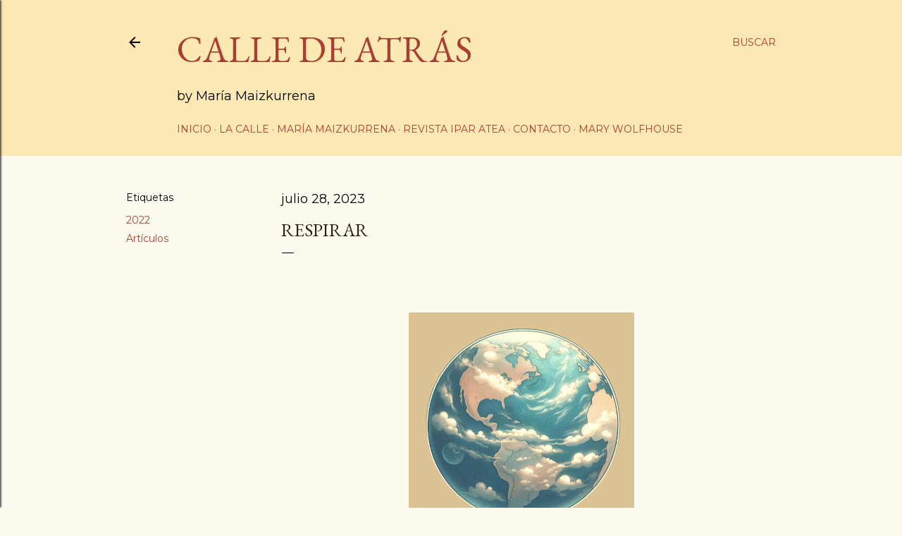

--- FILE ---
content_type: text/html; charset=UTF-8
request_url: https://www.mariamaizkurrena.com/2023/07/respirar.html
body_size: 21876
content:
<!DOCTYPE html>
<html dir='ltr' lang='es' xmlns='http://www.w3.org/1999/xhtml' xmlns:b='http://www.google.com/2005/gml/b' xmlns:data='http://www.google.com/2005/gml/data' xmlns:expr='http://www.google.com/2005/gml/expr'>
<head>
<meta content='width=device-width, initial-scale=1' name='viewport'/>
<title>Respirar</title>
<meta content='text/html; charset=UTF-8' http-equiv='Content-Type'/>
<!-- Chrome, Firefox OS and Opera -->
<meta content='#fdfaf0' name='theme-color'/>
<!-- Windows Phone -->
<meta content='#fdfaf0' name='msapplication-navbutton-color'/>
<meta content='blogger' name='generator'/>
<link href='https://www.mariamaizkurrena.com/favicon.ico' rel='icon' type='image/x-icon'/>
<link href='https://www.mariamaizkurrena.com/2023/07/respirar.html' rel='canonical'/>
<link rel="alternate" type="application/atom+xml" title="CALLE DE ATRÁS - Atom" href="https://www.mariamaizkurrena.com/feeds/posts/default" />
<link rel="alternate" type="application/rss+xml" title="CALLE DE ATRÁS - RSS" href="https://www.mariamaizkurrena.com/feeds/posts/default?alt=rss" />
<link rel="service.post" type="application/atom+xml" title="CALLE DE ATRÁS - Atom" href="https://www.blogger.com/feeds/1120583364791694220/posts/default" />

<link rel="alternate" type="application/atom+xml" title="CALLE DE ATRÁS - Atom" href="https://www.mariamaizkurrena.com/feeds/187216128765483444/comments/default" />
<!--Can't find substitution for tag [blog.ieCssRetrofitLinks]-->
<link href='https://blogger.googleusercontent.com/img/b/R29vZ2xl/AVvXsEhgOOvziT_ughQT_7t8Ar0FbcDvEb76wgEgbRonYT5-MFa-MjgyFHXxXWK3tMgBiXDUNpMcZjgtRARWmrAeZQl3ShMnsALPNX_HhUhtBBivPyXuDV87JCEuRiIPrBsrfU24MbdtCYex0CokoWylF-MvLrp_c5SJS6FJo5plYY9RirU38_v-c155AH0MCZBT/s320/Planet%20Earth.png' rel='image_src'/>
<meta content='https://www.mariamaizkurrena.com/2023/07/respirar.html' property='og:url'/>
<meta content='Respirar' property='og:title'/>
<meta content='poesía, poemas, artículos, literatura, prosa, crítica, imaginación' property='og:description'/>
<meta content='https://blogger.googleusercontent.com/img/b/R29vZ2xl/AVvXsEhgOOvziT_ughQT_7t8Ar0FbcDvEb76wgEgbRonYT5-MFa-MjgyFHXxXWK3tMgBiXDUNpMcZjgtRARWmrAeZQl3ShMnsALPNX_HhUhtBBivPyXuDV87JCEuRiIPrBsrfU24MbdtCYex0CokoWylF-MvLrp_c5SJS6FJo5plYY9RirU38_v-c155AH0MCZBT/w1200-h630-p-k-no-nu/Planet%20Earth.png' property='og:image'/>
<style type='text/css'>@font-face{font-family:'EB Garamond';font-style:normal;font-weight:400;font-display:swap;src:url(//fonts.gstatic.com/s/ebgaramond/v32/SlGDmQSNjdsmc35JDF1K5E55YMjF_7DPuGi-6_RkCY9_WamXgHlIbvw.woff2)format('woff2');unicode-range:U+0460-052F,U+1C80-1C8A,U+20B4,U+2DE0-2DFF,U+A640-A69F,U+FE2E-FE2F;}@font-face{font-family:'EB Garamond';font-style:normal;font-weight:400;font-display:swap;src:url(//fonts.gstatic.com/s/ebgaramond/v32/SlGDmQSNjdsmc35JDF1K5E55YMjF_7DPuGi-6_RkAI9_WamXgHlIbvw.woff2)format('woff2');unicode-range:U+0301,U+0400-045F,U+0490-0491,U+04B0-04B1,U+2116;}@font-face{font-family:'EB Garamond';font-style:normal;font-weight:400;font-display:swap;src:url(//fonts.gstatic.com/s/ebgaramond/v32/SlGDmQSNjdsmc35JDF1K5E55YMjF_7DPuGi-6_RkCI9_WamXgHlIbvw.woff2)format('woff2');unicode-range:U+1F00-1FFF;}@font-face{font-family:'EB Garamond';font-style:normal;font-weight:400;font-display:swap;src:url(//fonts.gstatic.com/s/ebgaramond/v32/SlGDmQSNjdsmc35JDF1K5E55YMjF_7DPuGi-6_RkB49_WamXgHlIbvw.woff2)format('woff2');unicode-range:U+0370-0377,U+037A-037F,U+0384-038A,U+038C,U+038E-03A1,U+03A3-03FF;}@font-face{font-family:'EB Garamond';font-style:normal;font-weight:400;font-display:swap;src:url(//fonts.gstatic.com/s/ebgaramond/v32/SlGDmQSNjdsmc35JDF1K5E55YMjF_7DPuGi-6_RkC49_WamXgHlIbvw.woff2)format('woff2');unicode-range:U+0102-0103,U+0110-0111,U+0128-0129,U+0168-0169,U+01A0-01A1,U+01AF-01B0,U+0300-0301,U+0303-0304,U+0308-0309,U+0323,U+0329,U+1EA0-1EF9,U+20AB;}@font-face{font-family:'EB Garamond';font-style:normal;font-weight:400;font-display:swap;src:url(//fonts.gstatic.com/s/ebgaramond/v32/SlGDmQSNjdsmc35JDF1K5E55YMjF_7DPuGi-6_RkCo9_WamXgHlIbvw.woff2)format('woff2');unicode-range:U+0100-02BA,U+02BD-02C5,U+02C7-02CC,U+02CE-02D7,U+02DD-02FF,U+0304,U+0308,U+0329,U+1D00-1DBF,U+1E00-1E9F,U+1EF2-1EFF,U+2020,U+20A0-20AB,U+20AD-20C0,U+2113,U+2C60-2C7F,U+A720-A7FF;}@font-face{font-family:'EB Garamond';font-style:normal;font-weight:400;font-display:swap;src:url(//fonts.gstatic.com/s/ebgaramond/v32/SlGDmQSNjdsmc35JDF1K5E55YMjF_7DPuGi-6_RkBI9_WamXgHlI.woff2)format('woff2');unicode-range:U+0000-00FF,U+0131,U+0152-0153,U+02BB-02BC,U+02C6,U+02DA,U+02DC,U+0304,U+0308,U+0329,U+2000-206F,U+20AC,U+2122,U+2191,U+2193,U+2212,U+2215,U+FEFF,U+FFFD;}@font-face{font-family:'Lato';font-style:normal;font-weight:300;font-display:swap;src:url(//fonts.gstatic.com/s/lato/v25/S6u9w4BMUTPHh7USSwaPGQ3q5d0N7w.woff2)format('woff2');unicode-range:U+0100-02BA,U+02BD-02C5,U+02C7-02CC,U+02CE-02D7,U+02DD-02FF,U+0304,U+0308,U+0329,U+1D00-1DBF,U+1E00-1E9F,U+1EF2-1EFF,U+2020,U+20A0-20AB,U+20AD-20C0,U+2113,U+2C60-2C7F,U+A720-A7FF;}@font-face{font-family:'Lato';font-style:normal;font-weight:300;font-display:swap;src:url(//fonts.gstatic.com/s/lato/v25/S6u9w4BMUTPHh7USSwiPGQ3q5d0.woff2)format('woff2');unicode-range:U+0000-00FF,U+0131,U+0152-0153,U+02BB-02BC,U+02C6,U+02DA,U+02DC,U+0304,U+0308,U+0329,U+2000-206F,U+20AC,U+2122,U+2191,U+2193,U+2212,U+2215,U+FEFF,U+FFFD;}@font-face{font-family:'Lato';font-style:normal;font-weight:400;font-display:swap;src:url(//fonts.gstatic.com/s/lato/v25/S6uyw4BMUTPHjxAwXiWtFCfQ7A.woff2)format('woff2');unicode-range:U+0100-02BA,U+02BD-02C5,U+02C7-02CC,U+02CE-02D7,U+02DD-02FF,U+0304,U+0308,U+0329,U+1D00-1DBF,U+1E00-1E9F,U+1EF2-1EFF,U+2020,U+20A0-20AB,U+20AD-20C0,U+2113,U+2C60-2C7F,U+A720-A7FF;}@font-face{font-family:'Lato';font-style:normal;font-weight:400;font-display:swap;src:url(//fonts.gstatic.com/s/lato/v25/S6uyw4BMUTPHjx4wXiWtFCc.woff2)format('woff2');unicode-range:U+0000-00FF,U+0131,U+0152-0153,U+02BB-02BC,U+02C6,U+02DA,U+02DC,U+0304,U+0308,U+0329,U+2000-206F,U+20AC,U+2122,U+2191,U+2193,U+2212,U+2215,U+FEFF,U+FFFD;}@font-face{font-family:'Lato';font-style:normal;font-weight:700;font-display:swap;src:url(//fonts.gstatic.com/s/lato/v25/S6u9w4BMUTPHh6UVSwaPGQ3q5d0N7w.woff2)format('woff2');unicode-range:U+0100-02BA,U+02BD-02C5,U+02C7-02CC,U+02CE-02D7,U+02DD-02FF,U+0304,U+0308,U+0329,U+1D00-1DBF,U+1E00-1E9F,U+1EF2-1EFF,U+2020,U+20A0-20AB,U+20AD-20C0,U+2113,U+2C60-2C7F,U+A720-A7FF;}@font-face{font-family:'Lato';font-style:normal;font-weight:700;font-display:swap;src:url(//fonts.gstatic.com/s/lato/v25/S6u9w4BMUTPHh6UVSwiPGQ3q5d0.woff2)format('woff2');unicode-range:U+0000-00FF,U+0131,U+0152-0153,U+02BB-02BC,U+02C6,U+02DA,U+02DC,U+0304,U+0308,U+0329,U+2000-206F,U+20AC,U+2122,U+2191,U+2193,U+2212,U+2215,U+FEFF,U+FFFD;}@font-face{font-family:'Lora';font-style:normal;font-weight:400;font-display:swap;src:url(//fonts.gstatic.com/s/lora/v37/0QI6MX1D_JOuGQbT0gvTJPa787weuxJMkq18ndeYxZ2JTg.woff2)format('woff2');unicode-range:U+0460-052F,U+1C80-1C8A,U+20B4,U+2DE0-2DFF,U+A640-A69F,U+FE2E-FE2F;}@font-face{font-family:'Lora';font-style:normal;font-weight:400;font-display:swap;src:url(//fonts.gstatic.com/s/lora/v37/0QI6MX1D_JOuGQbT0gvTJPa787weuxJFkq18ndeYxZ2JTg.woff2)format('woff2');unicode-range:U+0301,U+0400-045F,U+0490-0491,U+04B0-04B1,U+2116;}@font-face{font-family:'Lora';font-style:normal;font-weight:400;font-display:swap;src:url(//fonts.gstatic.com/s/lora/v37/0QI6MX1D_JOuGQbT0gvTJPa787weuxI9kq18ndeYxZ2JTg.woff2)format('woff2');unicode-range:U+0302-0303,U+0305,U+0307-0308,U+0310,U+0312,U+0315,U+031A,U+0326-0327,U+032C,U+032F-0330,U+0332-0333,U+0338,U+033A,U+0346,U+034D,U+0391-03A1,U+03A3-03A9,U+03B1-03C9,U+03D1,U+03D5-03D6,U+03F0-03F1,U+03F4-03F5,U+2016-2017,U+2034-2038,U+203C,U+2040,U+2043,U+2047,U+2050,U+2057,U+205F,U+2070-2071,U+2074-208E,U+2090-209C,U+20D0-20DC,U+20E1,U+20E5-20EF,U+2100-2112,U+2114-2115,U+2117-2121,U+2123-214F,U+2190,U+2192,U+2194-21AE,U+21B0-21E5,U+21F1-21F2,U+21F4-2211,U+2213-2214,U+2216-22FF,U+2308-230B,U+2310,U+2319,U+231C-2321,U+2336-237A,U+237C,U+2395,U+239B-23B7,U+23D0,U+23DC-23E1,U+2474-2475,U+25AF,U+25B3,U+25B7,U+25BD,U+25C1,U+25CA,U+25CC,U+25FB,U+266D-266F,U+27C0-27FF,U+2900-2AFF,U+2B0E-2B11,U+2B30-2B4C,U+2BFE,U+3030,U+FF5B,U+FF5D,U+1D400-1D7FF,U+1EE00-1EEFF;}@font-face{font-family:'Lora';font-style:normal;font-weight:400;font-display:swap;src:url(//fonts.gstatic.com/s/lora/v37/0QI6MX1D_JOuGQbT0gvTJPa787weuxIvkq18ndeYxZ2JTg.woff2)format('woff2');unicode-range:U+0001-000C,U+000E-001F,U+007F-009F,U+20DD-20E0,U+20E2-20E4,U+2150-218F,U+2190,U+2192,U+2194-2199,U+21AF,U+21E6-21F0,U+21F3,U+2218-2219,U+2299,U+22C4-22C6,U+2300-243F,U+2440-244A,U+2460-24FF,U+25A0-27BF,U+2800-28FF,U+2921-2922,U+2981,U+29BF,U+29EB,U+2B00-2BFF,U+4DC0-4DFF,U+FFF9-FFFB,U+10140-1018E,U+10190-1019C,U+101A0,U+101D0-101FD,U+102E0-102FB,U+10E60-10E7E,U+1D2C0-1D2D3,U+1D2E0-1D37F,U+1F000-1F0FF,U+1F100-1F1AD,U+1F1E6-1F1FF,U+1F30D-1F30F,U+1F315,U+1F31C,U+1F31E,U+1F320-1F32C,U+1F336,U+1F378,U+1F37D,U+1F382,U+1F393-1F39F,U+1F3A7-1F3A8,U+1F3AC-1F3AF,U+1F3C2,U+1F3C4-1F3C6,U+1F3CA-1F3CE,U+1F3D4-1F3E0,U+1F3ED,U+1F3F1-1F3F3,U+1F3F5-1F3F7,U+1F408,U+1F415,U+1F41F,U+1F426,U+1F43F,U+1F441-1F442,U+1F444,U+1F446-1F449,U+1F44C-1F44E,U+1F453,U+1F46A,U+1F47D,U+1F4A3,U+1F4B0,U+1F4B3,U+1F4B9,U+1F4BB,U+1F4BF,U+1F4C8-1F4CB,U+1F4D6,U+1F4DA,U+1F4DF,U+1F4E3-1F4E6,U+1F4EA-1F4ED,U+1F4F7,U+1F4F9-1F4FB,U+1F4FD-1F4FE,U+1F503,U+1F507-1F50B,U+1F50D,U+1F512-1F513,U+1F53E-1F54A,U+1F54F-1F5FA,U+1F610,U+1F650-1F67F,U+1F687,U+1F68D,U+1F691,U+1F694,U+1F698,U+1F6AD,U+1F6B2,U+1F6B9-1F6BA,U+1F6BC,U+1F6C6-1F6CF,U+1F6D3-1F6D7,U+1F6E0-1F6EA,U+1F6F0-1F6F3,U+1F6F7-1F6FC,U+1F700-1F7FF,U+1F800-1F80B,U+1F810-1F847,U+1F850-1F859,U+1F860-1F887,U+1F890-1F8AD,U+1F8B0-1F8BB,U+1F8C0-1F8C1,U+1F900-1F90B,U+1F93B,U+1F946,U+1F984,U+1F996,U+1F9E9,U+1FA00-1FA6F,U+1FA70-1FA7C,U+1FA80-1FA89,U+1FA8F-1FAC6,U+1FACE-1FADC,U+1FADF-1FAE9,U+1FAF0-1FAF8,U+1FB00-1FBFF;}@font-face{font-family:'Lora';font-style:normal;font-weight:400;font-display:swap;src:url(//fonts.gstatic.com/s/lora/v37/0QI6MX1D_JOuGQbT0gvTJPa787weuxJOkq18ndeYxZ2JTg.woff2)format('woff2');unicode-range:U+0102-0103,U+0110-0111,U+0128-0129,U+0168-0169,U+01A0-01A1,U+01AF-01B0,U+0300-0301,U+0303-0304,U+0308-0309,U+0323,U+0329,U+1EA0-1EF9,U+20AB;}@font-face{font-family:'Lora';font-style:normal;font-weight:400;font-display:swap;src:url(//fonts.gstatic.com/s/lora/v37/0QI6MX1D_JOuGQbT0gvTJPa787weuxJPkq18ndeYxZ2JTg.woff2)format('woff2');unicode-range:U+0100-02BA,U+02BD-02C5,U+02C7-02CC,U+02CE-02D7,U+02DD-02FF,U+0304,U+0308,U+0329,U+1D00-1DBF,U+1E00-1E9F,U+1EF2-1EFF,U+2020,U+20A0-20AB,U+20AD-20C0,U+2113,U+2C60-2C7F,U+A720-A7FF;}@font-face{font-family:'Lora';font-style:normal;font-weight:400;font-display:swap;src:url(//fonts.gstatic.com/s/lora/v37/0QI6MX1D_JOuGQbT0gvTJPa787weuxJBkq18ndeYxZ0.woff2)format('woff2');unicode-range:U+0000-00FF,U+0131,U+0152-0153,U+02BB-02BC,U+02C6,U+02DA,U+02DC,U+0304,U+0308,U+0329,U+2000-206F,U+20AC,U+2122,U+2191,U+2193,U+2212,U+2215,U+FEFF,U+FFFD;}@font-face{font-family:'Montserrat';font-style:normal;font-weight:400;font-display:swap;src:url(//fonts.gstatic.com/s/montserrat/v31/JTUSjIg1_i6t8kCHKm459WRhyyTh89ZNpQ.woff2)format('woff2');unicode-range:U+0460-052F,U+1C80-1C8A,U+20B4,U+2DE0-2DFF,U+A640-A69F,U+FE2E-FE2F;}@font-face{font-family:'Montserrat';font-style:normal;font-weight:400;font-display:swap;src:url(//fonts.gstatic.com/s/montserrat/v31/JTUSjIg1_i6t8kCHKm459W1hyyTh89ZNpQ.woff2)format('woff2');unicode-range:U+0301,U+0400-045F,U+0490-0491,U+04B0-04B1,U+2116;}@font-face{font-family:'Montserrat';font-style:normal;font-weight:400;font-display:swap;src:url(//fonts.gstatic.com/s/montserrat/v31/JTUSjIg1_i6t8kCHKm459WZhyyTh89ZNpQ.woff2)format('woff2');unicode-range:U+0102-0103,U+0110-0111,U+0128-0129,U+0168-0169,U+01A0-01A1,U+01AF-01B0,U+0300-0301,U+0303-0304,U+0308-0309,U+0323,U+0329,U+1EA0-1EF9,U+20AB;}@font-face{font-family:'Montserrat';font-style:normal;font-weight:400;font-display:swap;src:url(//fonts.gstatic.com/s/montserrat/v31/JTUSjIg1_i6t8kCHKm459WdhyyTh89ZNpQ.woff2)format('woff2');unicode-range:U+0100-02BA,U+02BD-02C5,U+02C7-02CC,U+02CE-02D7,U+02DD-02FF,U+0304,U+0308,U+0329,U+1D00-1DBF,U+1E00-1E9F,U+1EF2-1EFF,U+2020,U+20A0-20AB,U+20AD-20C0,U+2113,U+2C60-2C7F,U+A720-A7FF;}@font-face{font-family:'Montserrat';font-style:normal;font-weight:400;font-display:swap;src:url(//fonts.gstatic.com/s/montserrat/v31/JTUSjIg1_i6t8kCHKm459WlhyyTh89Y.woff2)format('woff2');unicode-range:U+0000-00FF,U+0131,U+0152-0153,U+02BB-02BC,U+02C6,U+02DA,U+02DC,U+0304,U+0308,U+0329,U+2000-206F,U+20AC,U+2122,U+2191,U+2193,U+2212,U+2215,U+FEFF,U+FFFD;}@font-face{font-family:'Montserrat';font-style:normal;font-weight:700;font-display:swap;src:url(//fonts.gstatic.com/s/montserrat/v31/JTUSjIg1_i6t8kCHKm459WRhyyTh89ZNpQ.woff2)format('woff2');unicode-range:U+0460-052F,U+1C80-1C8A,U+20B4,U+2DE0-2DFF,U+A640-A69F,U+FE2E-FE2F;}@font-face{font-family:'Montserrat';font-style:normal;font-weight:700;font-display:swap;src:url(//fonts.gstatic.com/s/montserrat/v31/JTUSjIg1_i6t8kCHKm459W1hyyTh89ZNpQ.woff2)format('woff2');unicode-range:U+0301,U+0400-045F,U+0490-0491,U+04B0-04B1,U+2116;}@font-face{font-family:'Montserrat';font-style:normal;font-weight:700;font-display:swap;src:url(//fonts.gstatic.com/s/montserrat/v31/JTUSjIg1_i6t8kCHKm459WZhyyTh89ZNpQ.woff2)format('woff2');unicode-range:U+0102-0103,U+0110-0111,U+0128-0129,U+0168-0169,U+01A0-01A1,U+01AF-01B0,U+0300-0301,U+0303-0304,U+0308-0309,U+0323,U+0329,U+1EA0-1EF9,U+20AB;}@font-face{font-family:'Montserrat';font-style:normal;font-weight:700;font-display:swap;src:url(//fonts.gstatic.com/s/montserrat/v31/JTUSjIg1_i6t8kCHKm459WdhyyTh89ZNpQ.woff2)format('woff2');unicode-range:U+0100-02BA,U+02BD-02C5,U+02C7-02CC,U+02CE-02D7,U+02DD-02FF,U+0304,U+0308,U+0329,U+1D00-1DBF,U+1E00-1E9F,U+1EF2-1EFF,U+2020,U+20A0-20AB,U+20AD-20C0,U+2113,U+2C60-2C7F,U+A720-A7FF;}@font-face{font-family:'Montserrat';font-style:normal;font-weight:700;font-display:swap;src:url(//fonts.gstatic.com/s/montserrat/v31/JTUSjIg1_i6t8kCHKm459WlhyyTh89Y.woff2)format('woff2');unicode-range:U+0000-00FF,U+0131,U+0152-0153,U+02BB-02BC,U+02C6,U+02DA,U+02DC,U+0304,U+0308,U+0329,U+2000-206F,U+20AC,U+2122,U+2191,U+2193,U+2212,U+2215,U+FEFF,U+FFFD;}</style>
<style id='page-skin-1' type='text/css'><!--
/*! normalize.css v3.0.1 | MIT License | git.io/normalize */html{font-family:sans-serif;-ms-text-size-adjust:100%;-webkit-text-size-adjust:100%}body{margin:0}article,aside,details,figcaption,figure,footer,header,hgroup,main,nav,section,summary{display:block}audio,canvas,progress,video{display:inline-block;vertical-align:baseline}audio:not([controls]){display:none;height:0}[hidden],template{display:none}a{background:transparent}a:active,a:hover{outline:0}abbr[title]{border-bottom:1px dotted}b,strong{font-weight:bold}dfn{font-style:italic}h1{font-size:2em;margin:.67em 0}mark{background:#ff0;color:#000}small{font-size:80%}sub,sup{font-size:75%;line-height:0;position:relative;vertical-align:baseline}sup{top:-0.5em}sub{bottom:-0.25em}img{border:0}svg:not(:root){overflow:hidden}figure{margin:1em 40px}hr{-moz-box-sizing:content-box;box-sizing:content-box;height:0}pre{overflow:auto}code,kbd,pre,samp{font-family:monospace,monospace;font-size:1em}button,input,optgroup,select,textarea{color:inherit;font:inherit;margin:0}button{overflow:visible}button,select{text-transform:none}button,html input[type="button"],input[type="reset"],input[type="submit"]{-webkit-appearance:button;cursor:pointer}button[disabled],html input[disabled]{cursor:default}button::-moz-focus-inner,input::-moz-focus-inner{border:0;padding:0}input{line-height:normal}input[type="checkbox"],input[type="radio"]{box-sizing:border-box;padding:0}input[type="number"]::-webkit-inner-spin-button,input[type="number"]::-webkit-outer-spin-button{height:auto}input[type="search"]{-webkit-appearance:textfield;-moz-box-sizing:content-box;-webkit-box-sizing:content-box;box-sizing:content-box}input[type="search"]::-webkit-search-cancel-button,input[type="search"]::-webkit-search-decoration{-webkit-appearance:none}fieldset{border:1px solid #c0c0c0;margin:0 2px;padding:.35em .625em .75em}legend{border:0;padding:0}textarea{overflow:auto}optgroup{font-weight:bold}table{border-collapse:collapse;border-spacing:0}td,th{padding:0}
/*!************************************************
* Blogger Template Style
* Name: Soho
**************************************************/
body{
overflow-wrap:break-word;
word-break:break-word;
word-wrap:break-word
}
.hidden{
display:none
}
.invisible{
visibility:hidden
}
.container::after,.float-container::after{
clear:both;
content:"";
display:table
}
.clearboth{
clear:both
}
#comments .comment .comment-actions,.subscribe-popup .FollowByEmail .follow-by-email-submit{
background:0 0;
border:0;
box-shadow:none;
color:#a93e33;
cursor:pointer;
font-size:14px;
font-weight:700;
outline:0;
text-decoration:none;
text-transform:uppercase;
width:auto
}
.dim-overlay{
background-color:rgba(0,0,0,.54);
height:100vh;
left:0;
position:fixed;
top:0;
width:100%
}
#sharing-dim-overlay{
background-color:transparent
}
input::-ms-clear{
display:none
}
.blogger-logo,.svg-icon-24.blogger-logo{
fill:#ff9800;
opacity:1
}
.loading-spinner-large{
-webkit-animation:mspin-rotate 1.568s infinite linear;
animation:mspin-rotate 1.568s infinite linear;
height:48px;
overflow:hidden;
position:absolute;
width:48px;
z-index:200
}
.loading-spinner-large>div{
-webkit-animation:mspin-revrot 5332ms infinite steps(4);
animation:mspin-revrot 5332ms infinite steps(4)
}
.loading-spinner-large>div>div{
-webkit-animation:mspin-singlecolor-large-film 1333ms infinite steps(81);
animation:mspin-singlecolor-large-film 1333ms infinite steps(81);
background-size:100%;
height:48px;
width:3888px
}
.mspin-black-large>div>div,.mspin-grey_54-large>div>div{
background-image:url(https://www.blogblog.com/indie/mspin_black_large.svg)
}
.mspin-white-large>div>div{
background-image:url(https://www.blogblog.com/indie/mspin_white_large.svg)
}
.mspin-grey_54-large{
opacity:.54
}
@-webkit-keyframes mspin-singlecolor-large-film{
from{
-webkit-transform:translateX(0);
transform:translateX(0)
}
to{
-webkit-transform:translateX(-3888px);
transform:translateX(-3888px)
}
}
@keyframes mspin-singlecolor-large-film{
from{
-webkit-transform:translateX(0);
transform:translateX(0)
}
to{
-webkit-transform:translateX(-3888px);
transform:translateX(-3888px)
}
}
@-webkit-keyframes mspin-rotate{
from{
-webkit-transform:rotate(0);
transform:rotate(0)
}
to{
-webkit-transform:rotate(360deg);
transform:rotate(360deg)
}
}
@keyframes mspin-rotate{
from{
-webkit-transform:rotate(0);
transform:rotate(0)
}
to{
-webkit-transform:rotate(360deg);
transform:rotate(360deg)
}
}
@-webkit-keyframes mspin-revrot{
from{
-webkit-transform:rotate(0);
transform:rotate(0)
}
to{
-webkit-transform:rotate(-360deg);
transform:rotate(-360deg)
}
}
@keyframes mspin-revrot{
from{
-webkit-transform:rotate(0);
transform:rotate(0)
}
to{
-webkit-transform:rotate(-360deg);
transform:rotate(-360deg)
}
}
.skip-navigation{
background-color:#fff;
box-sizing:border-box;
color:#000;
display:block;
height:0;
left:0;
line-height:50px;
overflow:hidden;
padding-top:0;
position:fixed;
text-align:center;
top:0;
-webkit-transition:box-shadow .3s,height .3s,padding-top .3s;
transition:box-shadow .3s,height .3s,padding-top .3s;
width:100%;
z-index:900
}
.skip-navigation:focus{
box-shadow:0 4px 5px 0 rgba(0,0,0,.14),0 1px 10px 0 rgba(0,0,0,.12),0 2px 4px -1px rgba(0,0,0,.2);
height:50px
}
#main{
outline:0
}
.main-heading{
position:absolute;
clip:rect(1px,1px,1px,1px);
padding:0;
border:0;
height:1px;
width:1px;
overflow:hidden
}
.Attribution{
margin-top:1em;
text-align:center
}
.Attribution .blogger img,.Attribution .blogger svg{
vertical-align:bottom
}
.Attribution .blogger img{
margin-right:.5em
}
.Attribution div{
line-height:24px;
margin-top:.5em
}
.Attribution .copyright,.Attribution .image-attribution{
font-size:.7em;
margin-top:1.5em
}
.BLOG_mobile_video_class{
display:none
}
.bg-photo{
background-attachment:scroll!important
}
body .CSS_LIGHTBOX{
z-index:900
}
.extendable .show-less,.extendable .show-more{
border-color:#a93e33;
color:#a93e33;
margin-top:8px
}
.extendable .show-less.hidden,.extendable .show-more.hidden{
display:none
}
.inline-ad{
display:none;
max-width:100%;
overflow:hidden
}
.adsbygoogle{
display:block
}
#cookieChoiceInfo{
bottom:0;
top:auto
}
iframe.b-hbp-video{
border:0
}
.post-body img{
max-width:100%
}
.post-body iframe{
max-width:100%
}
.post-body a[imageanchor="1"]{
display:inline-block
}
.byline{
margin-right:1em
}
.byline:last-child{
margin-right:0
}
.link-copied-dialog{
max-width:520px;
outline:0
}
.link-copied-dialog .modal-dialog-buttons{
margin-top:8px
}
.link-copied-dialog .goog-buttonset-default{
background:0 0;
border:0
}
.link-copied-dialog .goog-buttonset-default:focus{
outline:0
}
.paging-control-container{
margin-bottom:16px
}
.paging-control-container .paging-control{
display:inline-block
}
.paging-control-container .comment-range-text::after,.paging-control-container .paging-control{
color:#a93e33
}
.paging-control-container .comment-range-text,.paging-control-container .paging-control{
margin-right:8px
}
.paging-control-container .comment-range-text::after,.paging-control-container .paging-control::after{
content:"\b7";
cursor:default;
padding-left:8px;
pointer-events:none
}
.paging-control-container .comment-range-text:last-child::after,.paging-control-container .paging-control:last-child::after{
content:none
}
.byline.reactions iframe{
height:20px
}
.b-notification{
color:#000;
background-color:#fff;
border-bottom:solid 1px #000;
box-sizing:border-box;
padding:16px 32px;
text-align:center
}
.b-notification.visible{
-webkit-transition:margin-top .3s cubic-bezier(.4,0,.2,1);
transition:margin-top .3s cubic-bezier(.4,0,.2,1)
}
.b-notification.invisible{
position:absolute
}
.b-notification-close{
position:absolute;
right:8px;
top:8px
}
.no-posts-message{
line-height:40px;
text-align:center
}
@media screen and (max-width:1162px){
body.item-view .post-body a[imageanchor="1"][style*="float: left;"],body.item-view .post-body a[imageanchor="1"][style*="float: right;"]{
float:none!important;
clear:none!important
}
body.item-view .post-body a[imageanchor="1"] img{
display:block;
height:auto;
margin:0 auto
}
body.item-view .post-body>.separator:first-child>a[imageanchor="1"]:first-child{
margin-top:20px
}
.post-body a[imageanchor]{
display:block
}
body.item-view .post-body a[imageanchor="1"]{
margin-left:0!important;
margin-right:0!important
}
body.item-view .post-body a[imageanchor="1"]+a[imageanchor="1"]{
margin-top:16px
}
}
.item-control{
display:none
}
#comments{
border-top:1px dashed rgba(0,0,0,.54);
margin-top:20px;
padding:20px
}
#comments .comment-thread ol{
margin:0;
padding-left:0;
padding-left:0
}
#comments .comment .comment-replybox-single,#comments .comment-thread .comment-replies{
margin-left:60px
}
#comments .comment-thread .thread-count{
display:none
}
#comments .comment{
list-style-type:none;
padding:0 0 30px;
position:relative
}
#comments .comment .comment{
padding-bottom:8px
}
.comment .avatar-image-container{
position:absolute
}
.comment .avatar-image-container img{
border-radius:50%
}
.avatar-image-container svg,.comment .avatar-image-container .avatar-icon{
border-radius:50%;
border:solid 1px #000000;
box-sizing:border-box;
fill:#000000;
height:35px;
margin:0;
padding:7px;
width:35px
}
.comment .comment-block{
margin-top:10px;
margin-left:60px;
padding-bottom:0
}
#comments .comment-author-header-wrapper{
margin-left:40px
}
#comments .comment .thread-expanded .comment-block{
padding-bottom:20px
}
#comments .comment .comment-header .user,#comments .comment .comment-header .user a{
color:#000000;
font-style:normal;
font-weight:700
}
#comments .comment .comment-actions{
bottom:0;
margin-bottom:15px;
position:absolute
}
#comments .comment .comment-actions>*{
margin-right:8px
}
#comments .comment .comment-header .datetime{
bottom:0;
color:#000000;
display:inline-block;
font-size:13px;
font-style:italic;
margin-left:8px
}
#comments .comment .comment-footer .comment-timestamp a,#comments .comment .comment-header .datetime a{
color:#000000
}
#comments .comment .comment-content,.comment .comment-body{
margin-top:12px;
word-break:break-word
}
.comment-body{
margin-bottom:12px
}
#comments.embed[data-num-comments="0"]{
border:0;
margin-top:0;
padding-top:0
}
#comments.embed[data-num-comments="0"] #comment-post-message,#comments.embed[data-num-comments="0"] div.comment-form>p,#comments.embed[data-num-comments="0"] p.comment-footer{
display:none
}
#comment-editor-src{
display:none
}
.comments .comments-content .loadmore.loaded{
max-height:0;
opacity:0;
overflow:hidden
}
.extendable .remaining-items{
height:0;
overflow:hidden;
-webkit-transition:height .3s cubic-bezier(.4,0,.2,1);
transition:height .3s cubic-bezier(.4,0,.2,1)
}
.extendable .remaining-items.expanded{
height:auto
}
.svg-icon-24,.svg-icon-24-button{
cursor:pointer;
height:24px;
width:24px;
min-width:24px
}
.touch-icon{
margin:-12px;
padding:12px
}
.touch-icon:active,.touch-icon:focus{
background-color:rgba(153,153,153,.4);
border-radius:50%
}
svg:not(:root).touch-icon{
overflow:visible
}
html[dir=rtl] .rtl-reversible-icon{
-webkit-transform:scaleX(-1);
-ms-transform:scaleX(-1);
transform:scaleX(-1)
}
.svg-icon-24-button,.touch-icon-button{
background:0 0;
border:0;
margin:0;
outline:0;
padding:0
}
.touch-icon-button .touch-icon:active,.touch-icon-button .touch-icon:focus{
background-color:transparent
}
.touch-icon-button:active .touch-icon,.touch-icon-button:focus .touch-icon{
background-color:rgba(153,153,153,.4);
border-radius:50%
}
.Profile .default-avatar-wrapper .avatar-icon{
border-radius:50%;
border:solid 1px #000000;
box-sizing:border-box;
fill:#000000;
margin:0
}
.Profile .individual .default-avatar-wrapper .avatar-icon{
padding:25px
}
.Profile .individual .avatar-icon,.Profile .individual .profile-img{
height:120px;
width:120px
}
.Profile .team .default-avatar-wrapper .avatar-icon{
padding:8px
}
.Profile .team .avatar-icon,.Profile .team .default-avatar-wrapper,.Profile .team .profile-img{
height:40px;
width:40px
}
.snippet-container{
margin:0;
position:relative;
overflow:hidden
}
.snippet-fade{
bottom:0;
box-sizing:border-box;
position:absolute;
width:96px
}
.snippet-fade{
right:0
}
.snippet-fade:after{
content:"\2026"
}
.snippet-fade:after{
float:right
}
.centered-top-container.sticky{
left:0;
position:fixed;
right:0;
top:0;
width:auto;
z-index:50;
-webkit-transition-property:opacity,-webkit-transform;
transition-property:opacity,-webkit-transform;
transition-property:transform,opacity;
transition-property:transform,opacity,-webkit-transform;
-webkit-transition-duration:.2s;
transition-duration:.2s;
-webkit-transition-timing-function:cubic-bezier(.4,0,.2,1);
transition-timing-function:cubic-bezier(.4,0,.2,1)
}
.centered-top-placeholder{
display:none
}
.collapsed-header .centered-top-placeholder{
display:block
}
.centered-top-container .Header .replaced h1,.centered-top-placeholder .Header .replaced h1{
display:none
}
.centered-top-container.sticky .Header .replaced h1{
display:block
}
.centered-top-container.sticky .Header .header-widget{
background:0 0
}
.centered-top-container.sticky .Header .header-image-wrapper{
display:none
}
.centered-top-container img,.centered-top-placeholder img{
max-width:100%
}
.collapsible{
-webkit-transition:height .3s cubic-bezier(.4,0,.2,1);
transition:height .3s cubic-bezier(.4,0,.2,1)
}
.collapsible,.collapsible>summary{
display:block;
overflow:hidden
}
.collapsible>:not(summary){
display:none
}
.collapsible[open]>:not(summary){
display:block
}
.collapsible:focus,.collapsible>summary:focus{
outline:0
}
.collapsible>summary{
cursor:pointer;
display:block;
padding:0
}
.collapsible:focus>summary,.collapsible>summary:focus{
background-color:transparent
}
.collapsible>summary::-webkit-details-marker{
display:none
}
.collapsible-title{
-webkit-box-align:center;
-webkit-align-items:center;
-ms-flex-align:center;
align-items:center;
display:-webkit-box;
display:-webkit-flex;
display:-ms-flexbox;
display:flex
}
.collapsible-title .title{
-webkit-box-flex:1;
-webkit-flex:1 1 auto;
-ms-flex:1 1 auto;
flex:1 1 auto;
-webkit-box-ordinal-group:1;
-webkit-order:0;
-ms-flex-order:0;
order:0;
overflow:hidden;
text-overflow:ellipsis;
white-space:nowrap
}
.collapsible-title .chevron-down,.collapsible[open] .collapsible-title .chevron-up{
display:block
}
.collapsible-title .chevron-up,.collapsible[open] .collapsible-title .chevron-down{
display:none
}
.flat-button{
cursor:pointer;
display:inline-block;
font-weight:700;
text-transform:uppercase;
border-radius:2px;
padding:8px;
margin:-8px
}
.flat-icon-button{
background:0 0;
border:0;
margin:0;
outline:0;
padding:0;
margin:-12px;
padding:12px;
cursor:pointer;
box-sizing:content-box;
display:inline-block;
line-height:0
}
.flat-icon-button,.flat-icon-button .splash-wrapper{
border-radius:50%
}
.flat-icon-button .splash.animate{
-webkit-animation-duration:.3s;
animation-duration:.3s
}
.overflowable-container{
max-height:28px;
overflow:hidden;
position:relative
}
.overflow-button{
cursor:pointer
}
#overflowable-dim-overlay{
background:0 0
}
.overflow-popup{
box-shadow:0 2px 2px 0 rgba(0,0,0,.14),0 3px 1px -2px rgba(0,0,0,.2),0 1px 5px 0 rgba(0,0,0,.12);
background-color:#FCE8B2;
left:0;
max-width:calc(100% - 32px);
position:absolute;
top:0;
visibility:hidden;
z-index:101
}
.overflow-popup ul{
list-style:none
}
.overflow-popup .tabs li,.overflow-popup li{
display:block;
height:auto
}
.overflow-popup .tabs li{
padding-left:0;
padding-right:0
}
.overflow-button.hidden,.overflow-popup .tabs li.hidden,.overflow-popup li.hidden{
display:none
}
.search{
display:-webkit-box;
display:-webkit-flex;
display:-ms-flexbox;
display:flex;
line-height:24px;
width:24px
}
.search.focused{
width:100%
}
.search.focused .section{
width:100%
}
.search form{
z-index:101
}
.search h3{
display:none
}
.search form{
display:-webkit-box;
display:-webkit-flex;
display:-ms-flexbox;
display:flex;
-webkit-box-flex:1;
-webkit-flex:1 0 0;
-ms-flex:1 0 0px;
flex:1 0 0;
border-bottom:solid 1px transparent;
padding-bottom:8px
}
.search form>*{
display:none
}
.search.focused form>*{
display:block
}
.search .search-input label{
display:none
}
.centered-top-placeholder.cloned .search form{
z-index:30
}
.search.focused form{
border-color:#000000;
position:relative;
width:auto
}
.collapsed-header .centered-top-container .search.focused form{
border-bottom-color:transparent
}
.search-expand{
-webkit-box-flex:0;
-webkit-flex:0 0 auto;
-ms-flex:0 0 auto;
flex:0 0 auto
}
.search-expand-text{
display:none
}
.search-close{
display:inline;
vertical-align:middle
}
.search-input{
-webkit-box-flex:1;
-webkit-flex:1 0 1px;
-ms-flex:1 0 1px;
flex:1 0 1px
}
.search-input input{
background:0 0;
border:0;
box-sizing:border-box;
color:#000000;
display:inline-block;
outline:0;
width:calc(100% - 48px)
}
.search-input input.no-cursor{
color:transparent;
text-shadow:0 0 0 #000000
}
.collapsed-header .centered-top-container .search-action,.collapsed-header .centered-top-container .search-input input{
color:#000000
}
.collapsed-header .centered-top-container .search-input input.no-cursor{
color:transparent;
text-shadow:0 0 0 #000000
}
.collapsed-header .centered-top-container .search-input input.no-cursor:focus,.search-input input.no-cursor:focus{
outline:0
}
.search-focused>*{
visibility:hidden
}
.search-focused .search,.search-focused .search-icon{
visibility:visible
}
.search.focused .search-action{
display:block
}
.search.focused .search-action:disabled{
opacity:.3
}
.widget.Sharing .sharing-button{
display:none
}
.widget.Sharing .sharing-buttons li{
padding:0
}
.widget.Sharing .sharing-buttons li span{
display:none
}
.post-share-buttons{
position:relative
}
.centered-bottom .share-buttons .svg-icon-24,.share-buttons .svg-icon-24{
fill:#000000
}
.sharing-open.touch-icon-button:active .touch-icon,.sharing-open.touch-icon-button:focus .touch-icon{
background-color:transparent
}
.share-buttons{
background-color:#fdfaf0;
border-radius:2px;
box-shadow:0 2px 2px 0 rgba(0,0,0,.14),0 3px 1px -2px rgba(0,0,0,.2),0 1px 5px 0 rgba(0,0,0,.12);
color:#000000;
list-style:none;
margin:0;
padding:8px 0;
position:absolute;
top:-11px;
min-width:200px;
z-index:101
}
.share-buttons.hidden{
display:none
}
.sharing-button{
background:0 0;
border:0;
margin:0;
outline:0;
padding:0;
cursor:pointer
}
.share-buttons li{
margin:0;
height:48px
}
.share-buttons li:last-child{
margin-bottom:0
}
.share-buttons li .sharing-platform-button{
box-sizing:border-box;
cursor:pointer;
display:block;
height:100%;
margin-bottom:0;
padding:0 16px;
position:relative;
width:100%
}
.share-buttons li .sharing-platform-button:focus,.share-buttons li .sharing-platform-button:hover{
background-color:rgba(128,128,128,.1);
outline:0
}
.share-buttons li svg[class*=" sharing-"],.share-buttons li svg[class^=sharing-]{
position:absolute;
top:10px
}
.share-buttons li span.sharing-platform-button{
position:relative;
top:0
}
.share-buttons li .platform-sharing-text{
display:block;
font-size:16px;
line-height:48px;
white-space:nowrap
}
.share-buttons li .platform-sharing-text{
margin-left:56px
}
.sidebar-container{
background-color:#f7f7f7;
max-width:284px;
overflow-y:auto;
-webkit-transition-property:-webkit-transform;
transition-property:-webkit-transform;
transition-property:transform;
transition-property:transform,-webkit-transform;
-webkit-transition-duration:.3s;
transition-duration:.3s;
-webkit-transition-timing-function:cubic-bezier(0,0,.2,1);
transition-timing-function:cubic-bezier(0,0,.2,1);
width:284px;
z-index:101;
-webkit-overflow-scrolling:touch
}
.sidebar-container .navigation{
line-height:0;
padding:16px
}
.sidebar-container .sidebar-back{
cursor:pointer
}
.sidebar-container .widget{
background:0 0;
margin:0 16px;
padding:16px 0
}
.sidebar-container .widget .title{
color:#000000;
margin:0
}
.sidebar-container .widget ul{
list-style:none;
margin:0;
padding:0
}
.sidebar-container .widget ul ul{
margin-left:1em
}
.sidebar-container .widget li{
font-size:16px;
line-height:normal
}
.sidebar-container .widget+.widget{
border-top:1px dashed #000000
}
.BlogArchive li{
margin:16px 0
}
.BlogArchive li:last-child{
margin-bottom:0
}
.Label li a{
display:inline-block
}
.BlogArchive .post-count,.Label .label-count{
float:right;
margin-left:.25em
}
.BlogArchive .post-count::before,.Label .label-count::before{
content:"("
}
.BlogArchive .post-count::after,.Label .label-count::after{
content:")"
}
.widget.Translate .skiptranslate>div{
display:block!important
}
.widget.Profile .profile-link{
display:-webkit-box;
display:-webkit-flex;
display:-ms-flexbox;
display:flex
}
.widget.Profile .team-member .default-avatar-wrapper,.widget.Profile .team-member .profile-img{
-webkit-box-flex:0;
-webkit-flex:0 0 auto;
-ms-flex:0 0 auto;
flex:0 0 auto;
margin-right:1em
}
.widget.Profile .individual .profile-link{
-webkit-box-orient:vertical;
-webkit-box-direction:normal;
-webkit-flex-direction:column;
-ms-flex-direction:column;
flex-direction:column
}
.widget.Profile .team .profile-link .profile-name{
-webkit-align-self:center;
-ms-flex-item-align:center;
align-self:center;
display:block;
-webkit-box-flex:1;
-webkit-flex:1 1 auto;
-ms-flex:1 1 auto;
flex:1 1 auto
}
.dim-overlay{
background-color:rgba(0,0,0,.54);
z-index:100
}
body.sidebar-visible{
overflow-y:hidden
}
@media screen and (max-width:1439px){
.sidebar-container{
bottom:0;
position:fixed;
top:0;
left:0;
right:auto
}
.sidebar-container.sidebar-invisible{
-webkit-transition-timing-function:cubic-bezier(.4,0,.6,1);
transition-timing-function:cubic-bezier(.4,0,.6,1)
}
html[dir=ltr] .sidebar-container.sidebar-invisible{
-webkit-transform:translateX(-284px);
-ms-transform:translateX(-284px);
transform:translateX(-284px)
}
html[dir=rtl] .sidebar-container.sidebar-invisible{
-webkit-transform:translateX(284px);
-ms-transform:translateX(284px);
transform:translateX(284px)
}
}
@media screen and (min-width:1440px){
.sidebar-container{
position:absolute;
top:0;
left:0;
right:auto
}
.sidebar-container .navigation{
display:none
}
}
.dialog{
box-shadow:0 2px 2px 0 rgba(0,0,0,.14),0 3px 1px -2px rgba(0,0,0,.2),0 1px 5px 0 rgba(0,0,0,.12);
background:#fdfaf0;
box-sizing:border-box;
color:#000000;
padding:30px;
position:fixed;
text-align:center;
width:calc(100% - 24px);
z-index:101
}
.dialog input[type=email],.dialog input[type=text]{
background-color:transparent;
border:0;
border-bottom:solid 1px rgba(0,0,0,.12);
color:#000000;
display:block;
font-family:EB Garamond, serif;
font-size:16px;
line-height:24px;
margin:auto;
padding-bottom:7px;
outline:0;
text-align:center;
width:100%
}
.dialog input[type=email]::-webkit-input-placeholder,.dialog input[type=text]::-webkit-input-placeholder{
color:#000000
}
.dialog input[type=email]::-moz-placeholder,.dialog input[type=text]::-moz-placeholder{
color:#000000
}
.dialog input[type=email]:-ms-input-placeholder,.dialog input[type=text]:-ms-input-placeholder{
color:#000000
}
.dialog input[type=email]::-ms-input-placeholder,.dialog input[type=text]::-ms-input-placeholder{
color:#000000
}
.dialog input[type=email]::placeholder,.dialog input[type=text]::placeholder{
color:#000000
}
.dialog input[type=email]:focus,.dialog input[type=text]:focus{
border-bottom:solid 2px #a93e33;
padding-bottom:6px
}
.dialog input.no-cursor{
color:transparent;
text-shadow:0 0 0 #000000
}
.dialog input.no-cursor:focus{
outline:0
}
.dialog input.no-cursor:focus{
outline:0
}
.dialog input[type=submit]{
font-family:EB Garamond, serif
}
.dialog .goog-buttonset-default{
color:#a93e33
}
.subscribe-popup{
max-width:364px
}
.subscribe-popup h3{
color:transparent;
font-size:1.8em;
margin-top:0
}
.subscribe-popup .FollowByEmail h3{
display:none
}
.subscribe-popup .FollowByEmail .follow-by-email-submit{
color:#a93e33;
display:inline-block;
margin:0 auto;
margin-top:24px;
width:auto;
white-space:normal
}
.subscribe-popup .FollowByEmail .follow-by-email-submit:disabled{
cursor:default;
opacity:.3
}
@media (max-width:800px){
.blog-name div.widget.Subscribe{
margin-bottom:16px
}
body.item-view .blog-name div.widget.Subscribe{
margin:8px auto 16px auto;
width:100%
}
}
body#layout .bg-photo,body#layout .bg-photo-overlay{
display:none
}
body#layout .page_body{
padding:0;
position:relative;
top:0
}
body#layout .page{
display:inline-block;
left:inherit;
position:relative;
vertical-align:top;
width:540px
}
body#layout .centered{
max-width:954px
}
body#layout .navigation{
display:none
}
body#layout .sidebar-container{
display:inline-block;
width:40%
}
body#layout .hamburger-menu,body#layout .search{
display:none
}
body{
background-color:#fdfaf0;
color:#000000;
font:normal 400 20px EB Garamond, serif;
height:100%;
margin:0;
min-height:100vh
}
h1,h2,h3,h4,h5,h6{
font-weight:400
}
a{
color:#a93e33;
text-decoration:none
}
.dim-overlay{
z-index:100
}
body.sidebar-visible .page_body{
overflow-y:scroll
}
.widget .title{
color:#000000;
font:normal 400 12px Montserrat, sans-serif
}
.extendable .show-less,.extendable .show-more{
color:#a93e33;
font:normal 400 12px Montserrat, sans-serif;
margin:12px -8px 0 -8px;
text-transform:uppercase
}
.footer .widget,.main .widget{
margin:50px 0
}
.main .widget .title{
text-transform:uppercase
}
.inline-ad{
display:block;
margin-top:50px
}
.adsbygoogle{
text-align:center
}
.page_body{
display:-webkit-box;
display:-webkit-flex;
display:-ms-flexbox;
display:flex;
-webkit-box-orient:vertical;
-webkit-box-direction:normal;
-webkit-flex-direction:column;
-ms-flex-direction:column;
flex-direction:column;
min-height:100vh;
position:relative;
z-index:20
}
.page_body>*{
-webkit-box-flex:0;
-webkit-flex:0 0 auto;
-ms-flex:0 0 auto;
flex:0 0 auto
}
.page_body>#footer{
margin-top:auto
}
.centered-bottom,.centered-top{
margin:0 32px;
max-width:100%
}
.centered-top{
padding-bottom:12px;
padding-top:12px
}
.sticky .centered-top{
padding-bottom:0;
padding-top:0
}
.centered-top-container,.centered-top-placeholder{
background:#FCE8B2
}
.centered-top{
display:-webkit-box;
display:-webkit-flex;
display:-ms-flexbox;
display:flex;
-webkit-flex-wrap:wrap;
-ms-flex-wrap:wrap;
flex-wrap:wrap;
-webkit-box-pack:justify;
-webkit-justify-content:space-between;
-ms-flex-pack:justify;
justify-content:space-between;
position:relative
}
.sticky .centered-top{
-webkit-flex-wrap:nowrap;
-ms-flex-wrap:nowrap;
flex-wrap:nowrap
}
.centered-top-container .svg-icon-24,.centered-top-placeholder .svg-icon-24{
fill:#000000
}
.back-button-container,.hamburger-menu-container{
-webkit-box-flex:0;
-webkit-flex:0 0 auto;
-ms-flex:0 0 auto;
flex:0 0 auto;
height:48px;
-webkit-box-ordinal-group:2;
-webkit-order:1;
-ms-flex-order:1;
order:1
}
.sticky .back-button-container,.sticky .hamburger-menu-container{
-webkit-box-ordinal-group:2;
-webkit-order:1;
-ms-flex-order:1;
order:1
}
.back-button,.hamburger-menu,.search-expand-icon{
cursor:pointer;
margin-top:0
}
.search{
-webkit-box-align:start;
-webkit-align-items:flex-start;
-ms-flex-align:start;
align-items:flex-start;
-webkit-box-flex:0;
-webkit-flex:0 0 auto;
-ms-flex:0 0 auto;
flex:0 0 auto;
height:48px;
margin-left:24px;
-webkit-box-ordinal-group:4;
-webkit-order:3;
-ms-flex-order:3;
order:3
}
.search,.search.focused{
width:auto
}
.search.focused{
position:static
}
.sticky .search{
display:none;
-webkit-box-ordinal-group:5;
-webkit-order:4;
-ms-flex-order:4;
order:4
}
.search .section{
right:0;
margin-top:12px;
position:absolute;
top:12px;
width:0
}
.sticky .search .section{
top:0
}
.search-expand{
background:0 0;
border:0;
margin:0;
outline:0;
padding:0;
color:#a93e33;
cursor:pointer;
-webkit-box-flex:0;
-webkit-flex:0 0 auto;
-ms-flex:0 0 auto;
flex:0 0 auto;
font:normal 400 12px Montserrat, sans-serif;
text-transform:uppercase;
word-break:normal
}
.search.focused .search-expand{
visibility:hidden
}
.search .dim-overlay{
background:0 0
}
.search.focused .section{
max-width:400px
}
.search.focused form{
border-color:#000000;
height:24px
}
.search.focused .search-input{
display:-webkit-box;
display:-webkit-flex;
display:-ms-flexbox;
display:flex;
-webkit-box-flex:1;
-webkit-flex:1 1 auto;
-ms-flex:1 1 auto;
flex:1 1 auto
}
.search-input input{
-webkit-box-flex:1;
-webkit-flex:1 1 auto;
-ms-flex:1 1 auto;
flex:1 1 auto;
font:normal 400 16px Montserrat, sans-serif
}
.search input[type=submit]{
display:none
}
.subscribe-section-container{
-webkit-box-flex:1;
-webkit-flex:1 0 auto;
-ms-flex:1 0 auto;
flex:1 0 auto;
margin-left:24px;
-webkit-box-ordinal-group:3;
-webkit-order:2;
-ms-flex-order:2;
order:2;
text-align:right
}
.sticky .subscribe-section-container{
-webkit-box-flex:0;
-webkit-flex:0 0 auto;
-ms-flex:0 0 auto;
flex:0 0 auto;
-webkit-box-ordinal-group:4;
-webkit-order:3;
-ms-flex-order:3;
order:3
}
.subscribe-button{
background:0 0;
border:0;
margin:0;
outline:0;
padding:0;
color:#a93e33;
cursor:pointer;
display:inline-block;
font:normal 400 12px Montserrat, sans-serif;
line-height:48px;
margin:0;
text-transform:uppercase;
word-break:normal
}
.subscribe-popup h3{
color:#000000;
font:normal 400 12px Montserrat, sans-serif;
margin-bottom:24px;
text-transform:uppercase
}
.subscribe-popup div.widget.FollowByEmail .follow-by-email-address{
color:#000000;
font:normal 400 12px Montserrat, sans-serif
}
.subscribe-popup div.widget.FollowByEmail .follow-by-email-submit{
color:#a93e33;
font:normal 400 12px Montserrat, sans-serif;
margin-top:24px;
text-transform:uppercase
}
.blog-name{
-webkit-box-flex:1;
-webkit-flex:1 1 100%;
-ms-flex:1 1 100%;
flex:1 1 100%;
-webkit-box-ordinal-group:5;
-webkit-order:4;
-ms-flex-order:4;
order:4;
overflow:hidden
}
.sticky .blog-name{
-webkit-box-flex:1;
-webkit-flex:1 1 auto;
-ms-flex:1 1 auto;
flex:1 1 auto;
margin:0 12px;
-webkit-box-ordinal-group:3;
-webkit-order:2;
-ms-flex-order:2;
order:2
}
body.search-view .centered-top.search-focused .blog-name{
display:none
}
.widget.Header h1{
font:normal 400 12px EB Garamond, serif;
margin:0;
text-transform:uppercase
}
.widget.Header h1,.widget.Header h1 a{
color:#a93e33
}
.widget.Header p{
color:#000000;
font:normal 400 18px Montserrat, sans-serif;
line-height:1.7
}
.sticky .widget.Header h1{
font-size:16px;
line-height:48px;
overflow:hidden;
overflow-wrap:normal;
text-overflow:ellipsis;
white-space:nowrap;
word-wrap:normal
}
.sticky .widget.Header p{
display:none
}
.sticky{
box-shadow:0 1px 3px #000000
}
#page_list_top .widget.PageList{
font:normal 400 14px Montserrat, sans-serif;
line-height:28px
}
#page_list_top .widget.PageList .title{
display:none
}
#page_list_top .widget.PageList .overflowable-contents{
overflow:hidden
}
#page_list_top .widget.PageList .overflowable-contents ul{
list-style:none;
margin:0;
padding:0
}
#page_list_top .widget.PageList .overflow-popup ul{
list-style:none;
margin:0;
padding:0 20px
}
#page_list_top .widget.PageList .overflowable-contents li{
display:inline-block
}
#page_list_top .widget.PageList .overflowable-contents li.hidden{
display:none
}
#page_list_top .widget.PageList .overflowable-contents li:not(:first-child):before{
color:#a93e33;
content:"\b7"
}
#page_list_top .widget.PageList .overflow-button a,#page_list_top .widget.PageList .overflow-popup li a,#page_list_top .widget.PageList .overflowable-contents li a{
color:#a93e33;
font:normal 400 14px Montserrat, sans-serif;
line-height:28px;
text-transform:uppercase
}
#page_list_top .widget.PageList .overflow-popup li.selected a,#page_list_top .widget.PageList .overflowable-contents li.selected a{
color:#000000;
font:normal 700 16px Montserrat, sans-serif;
line-height:28px
}
#page_list_top .widget.PageList .overflow-button{
display:inline
}
.sticky #page_list_top{
display:none
}
body.homepage-view .hero-image.has-image{
background:#fdfaf0 url(https://blogger.googleusercontent.com/img/a/AVvXsEiKtQx9UsWC8YFKReZnnhOP7L2YySZnZPUq-fD9ogaW6odTgOWcSGCOXrvSDNBP50H7sSoqaYOAmHeqWgfDAmyBAG6aSp-_sXzsMXzJFMm3qys7xe-imxks8kOQNJUOsJcXM5_hnKrpA9KhEnRD9GUkL6JcV59T5anlYv3FMbFUwbIhdPM9MXWNjKKEwZjv=s1600) no-repeat scroll top center;
background-attachment:scroll;
background-color:#fdfaf0;
background-size:cover;
height:62.5vw;
max-height:75vh;
min-height:200px;
width:100%
}
.post-filter-message{
background-color:#f4d6d3;
color:#000000;
display:-webkit-box;
display:-webkit-flex;
display:-ms-flexbox;
display:flex;
-webkit-flex-wrap:wrap;
-ms-flex-wrap:wrap;
flex-wrap:wrap;
font:normal 400 12px Montserrat, sans-serif;
-webkit-box-pack:justify;
-webkit-justify-content:space-between;
-ms-flex-pack:justify;
justify-content:space-between;
margin-top:50px;
padding:18px
}
.post-filter-message .message-container{
-webkit-box-flex:1;
-webkit-flex:1 1 auto;
-ms-flex:1 1 auto;
flex:1 1 auto;
min-width:0
}
.post-filter-message .home-link-container{
-webkit-box-flex:0;
-webkit-flex:0 0 auto;
-ms-flex:0 0 auto;
flex:0 0 auto
}
.post-filter-message .search-label,.post-filter-message .search-query{
color:#000000;
font:normal 700 12px Montserrat, sans-serif;
text-transform:uppercase
}
.post-filter-message .home-link,.post-filter-message .home-link a{
color:#a93e33;
font:normal 700 12px Montserrat, sans-serif;
text-transform:uppercase
}
.widget.FeaturedPost .thumb.hero-thumb{
background-position:center;
background-size:cover;
height:360px
}
.widget.FeaturedPost .featured-post-snippet:before{
content:"\2014"
}
.snippet-container,.snippet-fade{
font:normal 400 18px Lora, serif;
line-height:30.6px
}
.snippet-container{
max-height:214.2px;
overflow:hidden
}
.snippet-fade{
background:-webkit-linear-gradient(left,#fdfaf0 0,#fdfaf0 20%,rgba(253, 250, 240, 0) 100%);
background:linear-gradient(to left,#fdfaf0 0,#fdfaf0 20%,rgba(253, 250, 240, 0) 100%);
color:#000000
}
.post-sidebar{
display:none
}
.widget.Blog .blog-posts .post-outer-container{
width:100%
}
.no-posts{
text-align:center
}
body.feed-view .widget.Blog .blog-posts .post-outer-container,body.item-view .widget.Blog .blog-posts .post-outer{
margin-bottom:50px
}
.widget.Blog .post.no-featured-image,.widget.PopularPosts .post.no-featured-image{
background-color:transparent;
padding:30px
}
.widget.Blog .post>.post-share-buttons-top{
right:0;
position:absolute;
top:0
}
.widget.Blog .post>.post-share-buttons-bottom{
bottom:0;
right:0;
position:absolute
}
.blog-pager{
text-align:right
}
.blog-pager a{
color:#a93e33;
font:normal 400 12px Montserrat, sans-serif;
text-transform:uppercase
}
.blog-pager .blog-pager-newer-link,.blog-pager .home-link{
display:none
}
.post-title{
font:normal 400 22px EB Garamond, serif;
margin:0;
text-transform:uppercase
}
.post-title,.post-title a{
color:#2c1d14
}
.post.no-featured-image .post-title,.post.no-featured-image .post-title a{
color:#000000
}
body.item-view .post-body-container:before{
content:"\2014"
}
.post-body{
color:#000000;
font:normal 400 18px Lora, serif;
line-height:1.7
}
.post-body blockquote{
color:#000000;
font:normal 400 16px Montserrat, sans-serif;
line-height:1.7;
margin-left:0;
margin-right:0
}
.post-body img{
height:auto;
max-width:100%
}
.post-body .tr-caption{
color:#000000;
font:normal 400 12px Montserrat, sans-serif;
line-height:1.7
}
.snippet-thumbnail{
position:relative
}
.snippet-thumbnail .post-header{
background:#fdfaf0;
bottom:0;
margin-bottom:0;
padding-right:15px;
padding-bottom:5px;
padding-top:5px;
position:absolute
}
.snippet-thumbnail img{
width:100%
}
.post-footer,.post-header{
margin:8px 0
}
body.item-view .widget.Blog .post-header{
margin:0 0 16px 0
}
body.item-view .widget.Blog .post-footer{
margin:50px 0 0 0
}
.widget.FeaturedPost .post-footer{
display:-webkit-box;
display:-webkit-flex;
display:-ms-flexbox;
display:flex;
-webkit-flex-wrap:wrap;
-ms-flex-wrap:wrap;
flex-wrap:wrap;
-webkit-box-pack:justify;
-webkit-justify-content:space-between;
-ms-flex-pack:justify;
justify-content:space-between
}
.widget.FeaturedPost .post-footer>*{
-webkit-box-flex:0;
-webkit-flex:0 1 auto;
-ms-flex:0 1 auto;
flex:0 1 auto
}
.widget.FeaturedPost .post-footer,.widget.FeaturedPost .post-footer a,.widget.FeaturedPost .post-footer button{
line-height:1.7
}
.jump-link{
margin:-8px
}
.post-header,.post-header a,.post-header button{
color:#000000;
font:normal 400 18px Montserrat, sans-serif
}
.post.no-featured-image .post-header,.post.no-featured-image .post-header a,.post.no-featured-image .post-header button{
color:#000000
}
.post-footer,.post-footer a,.post-footer button{
color:#a93e33;
font:normal 400 12px Montserrat, sans-serif
}
.post.no-featured-image .post-footer,.post.no-featured-image .post-footer a,.post.no-featured-image .post-footer button{
color:#a93e33
}
body.item-view .post-footer-line{
line-height:2.3
}
.byline{
display:inline-block
}
.byline .flat-button{
text-transform:none
}
.post-header .byline:not(:last-child):after{
content:"\b7"
}
.post-header .byline:not(:last-child){
margin-right:0
}
.byline.post-labels a{
display:inline-block;
word-break:break-all
}
.byline.post-labels a:not(:last-child):after{
content:","
}
.byline.reactions .reactions-label{
line-height:22px;
vertical-align:top
}
.post-share-buttons{
margin-left:0
}
.share-buttons{
background-color:#fffdf9;
border-radius:0;
box-shadow:0 1px 1px 1px #000000;
color:#000000;
font:normal 400 16px Montserrat, sans-serif
}
.share-buttons .svg-icon-24{
fill:#a93e33
}
#comment-holder .continue{
display:none
}
#comment-editor{
margin-bottom:20px;
margin-top:20px
}
.widget.Attribution,.widget.Attribution .copyright,.widget.Attribution .copyright a,.widget.Attribution .image-attribution,.widget.Attribution .image-attribution a,.widget.Attribution a{
color:#000000;
font:normal 400 12px Montserrat, sans-serif
}
.widget.Attribution svg{
fill:#000000
}
.widget.Attribution .blogger a{
display:-webkit-box;
display:-webkit-flex;
display:-ms-flexbox;
display:flex;
-webkit-align-content:center;
-ms-flex-line-pack:center;
align-content:center;
-webkit-box-pack:center;
-webkit-justify-content:center;
-ms-flex-pack:center;
justify-content:center;
line-height:24px
}
.widget.Attribution .blogger svg{
margin-right:8px
}
.widget.Profile ul{
list-style:none;
padding:0
}
.widget.Profile .individual .default-avatar-wrapper,.widget.Profile .individual .profile-img{
border-radius:50%;
display:inline-block;
height:120px;
width:120px
}
.widget.Profile .individual .profile-data a,.widget.Profile .team .profile-name{
color:transparent;
font:normal 400 20px EB Garamond, serif;
text-transform:none
}
.widget.Profile .individual dd{
color:#000000;
font:normal 400 20px EB Garamond, serif;
margin:0 auto
}
.widget.Profile .individual .profile-link,.widget.Profile .team .visit-profile{
color:#a93e33;
font:normal 400 12px Montserrat, sans-serif;
text-transform:uppercase
}
.widget.Profile .team .default-avatar-wrapper,.widget.Profile .team .profile-img{
border-radius:50%;
float:left;
height:40px;
width:40px
}
.widget.Profile .team .profile-link .profile-name-wrapper{
-webkit-box-flex:1;
-webkit-flex:1 1 auto;
-ms-flex:1 1 auto;
flex:1 1 auto
}
.widget.Label li,.widget.Label span.label-size{
color:#a93e33;
display:inline-block;
font:normal 400 12px Montserrat, sans-serif;
word-break:break-all
}
.widget.Label li:not(:last-child):after,.widget.Label span.label-size:not(:last-child):after{
content:","
}
.widget.PopularPosts .post{
margin-bottom:50px
}
body.item-view #sidebar .widget.PopularPosts{
margin-left:40px;
width:inherit
}
#comments{
border-top:none;
padding:0
}
#comments .comment .comment-footer,#comments .comment .comment-header,#comments .comment .comment-header .datetime,#comments .comment .comment-header .datetime a{
color:#000000;
font:normal 400 12px Montserrat, sans-serif
}
#comments .comment .comment-author,#comments .comment .comment-author a,#comments .comment .comment-header .user,#comments .comment .comment-header .user a{
color:#000000;
font:normal 400 14px Montserrat, sans-serif
}
#comments .comment .comment-body,#comments .comment .comment-content{
color:#000000;
font:normal 400 14px Lora, serif
}
#comments .comment .comment-actions,#comments .footer,#comments .footer a,#comments .loadmore,#comments .paging-control{
color:#a93e33;
font:normal 400 12px Montserrat, sans-serif;
text-transform:uppercase
}
#commentsHolder{
border-bottom:none;
border-top:none
}
#comments .comment-form h4{
position:absolute;
clip:rect(1px,1px,1px,1px);
padding:0;
border:0;
height:1px;
width:1px;
overflow:hidden
}
.sidebar-container{
background-color:#fdfaf0;
color:#000000;
font:normal 400 14px Montserrat, sans-serif;
min-height:100%
}
html[dir=ltr] .sidebar-container{
box-shadow:1px 0 3px #000000
}
html[dir=rtl] .sidebar-container{
box-shadow:-1px 0 3px #000000
}
.sidebar-container a{
color:#a93e33
}
.sidebar-container .svg-icon-24{
fill:#000000
}
.sidebar-container .widget{
margin:0;
margin-left:40px;
padding:40px;
padding-left:0
}
.sidebar-container .widget+.widget{
border-top:1px solid #000000
}
.sidebar-container .widget .title{
color:#000000;
font:normal 400 16px Montserrat, sans-serif
}
.sidebar-container .widget ul li,.sidebar-container .widget.BlogArchive #ArchiveList li{
font:normal 400 14px Montserrat, sans-serif;
margin:1em 0 0 0
}
.sidebar-container .BlogArchive .post-count,.sidebar-container .Label .label-count{
float:none
}
.sidebar-container .Label li a{
display:inline
}
.sidebar-container .widget.Profile .default-avatar-wrapper .avatar-icon{
border-color:#000000;
fill:#000000
}
.sidebar-container .widget.Profile .individual{
text-align:center
}
.sidebar-container .widget.Profile .individual dd:before{
content:"\2014";
display:block
}
.sidebar-container .widget.Profile .individual .profile-data a,.sidebar-container .widget.Profile .team .profile-name{
color:#000000;
font:normal 400 24px EB Garamond, serif
}
.sidebar-container .widget.Profile .individual dd{
color:#000000;
font:normal 400 12px Montserrat, sans-serif;
margin:0 30px
}
.sidebar-container .widget.Profile .individual .profile-link,.sidebar-container .widget.Profile .team .visit-profile{
color:#a93e33;
font:normal 400 14px Montserrat, sans-serif
}
.sidebar-container .snippet-fade{
background:-webkit-linear-gradient(left,#fdfaf0 0,#fdfaf0 20%,rgba(253, 250, 240, 0) 100%);
background:linear-gradient(to left,#fdfaf0 0,#fdfaf0 20%,rgba(253, 250, 240, 0) 100%)
}
@media screen and (min-width:640px){
.centered-bottom,.centered-top{
margin:0 auto;
width:576px
}
.centered-top{
-webkit-flex-wrap:nowrap;
-ms-flex-wrap:nowrap;
flex-wrap:nowrap;
padding-bottom:24px;
padding-top:36px
}
.blog-name{
-webkit-box-flex:1;
-webkit-flex:1 1 auto;
-ms-flex:1 1 auto;
flex:1 1 auto;
min-width:0;
-webkit-box-ordinal-group:3;
-webkit-order:2;
-ms-flex-order:2;
order:2
}
.sticky .blog-name{
margin:0
}
.back-button-container,.hamburger-menu-container{
margin-right:36px;
-webkit-box-ordinal-group:2;
-webkit-order:1;
-ms-flex-order:1;
order:1
}
.search{
margin-left:36px;
-webkit-box-ordinal-group:5;
-webkit-order:4;
-ms-flex-order:4;
order:4
}
.search .section{
top:36px
}
.sticky .search{
display:block
}
.subscribe-section-container{
-webkit-box-flex:0;
-webkit-flex:0 0 auto;
-ms-flex:0 0 auto;
flex:0 0 auto;
margin-left:36px;
-webkit-box-ordinal-group:4;
-webkit-order:3;
-ms-flex-order:3;
order:3
}
.subscribe-button{
font:normal 400 14px Montserrat, sans-serif;
line-height:48px
}
.subscribe-popup h3{
font:normal 400 14px Montserrat, sans-serif
}
.subscribe-popup div.widget.FollowByEmail .follow-by-email-address{
font:normal 400 14px Montserrat, sans-serif
}
.subscribe-popup div.widget.FollowByEmail .follow-by-email-submit{
font:normal 400 14px Montserrat, sans-serif
}
.widget .title{
font:normal 400 14px Montserrat, sans-serif
}
.widget.Blog .post.no-featured-image,.widget.PopularPosts .post.no-featured-image{
padding:65px
}
.post-title{
font:normal 400 26px EB Garamond, serif
}
.blog-pager a{
font:normal 400 14px Montserrat, sans-serif
}
.widget.Header h1{
font:normal 400 52px EB Garamond, serif
}
.sticky .widget.Header h1{
font-size:24px
}
}
@media screen and (min-width:1162px){
.centered-bottom,.centered-top{
width:922px
}
.back-button-container,.hamburger-menu-container{
margin-right:48px
}
.search{
margin-left:48px
}
.search-expand{
font:normal 400 14px Montserrat, sans-serif;
line-height:48px
}
.search-expand-text{
display:block
}
.search-expand-icon{
display:none
}
.subscribe-section-container{
margin-left:48px
}
.post-filter-message{
font:normal 400 14px Montserrat, sans-serif
}
.post-filter-message .search-label,.post-filter-message .search-query{
font:normal 700 14px Montserrat, sans-serif
}
.post-filter-message .home-link{
font:normal 700 14px Montserrat, sans-serif
}
.widget.Blog .blog-posts .post-outer-container{
width:451px
}
body.error-view .widget.Blog .blog-posts .post-outer-container,body.item-view .widget.Blog .blog-posts .post-outer-container{
width:100%
}
body.item-view .widget.Blog .blog-posts .post-outer{
display:-webkit-box;
display:-webkit-flex;
display:-ms-flexbox;
display:flex
}
#comments,body.item-view .post-outer-container .inline-ad,body.item-view .widget.PopularPosts{
margin-left:220px;
width:682px
}
.post-sidebar{
box-sizing:border-box;
display:block;
font:normal 400 14px Montserrat, sans-serif;
padding-right:20px;
width:220px
}
.post-sidebar-item{
margin-bottom:30px
}
.post-sidebar-item ul{
list-style:none;
padding:0
}
.post-sidebar-item .sharing-button{
color:#a93e33;
cursor:pointer;
display:inline-block;
font:normal 400 14px Montserrat, sans-serif;
line-height:normal;
word-break:normal
}
.post-sidebar-labels li{
margin-bottom:8px
}
body.item-view .widget.Blog .post{
width:682px
}
.widget.Blog .post.no-featured-image,.widget.PopularPosts .post.no-featured-image{
padding:100px 65px
}
.page .widget.FeaturedPost .post-content{
display:-webkit-box;
display:-webkit-flex;
display:-ms-flexbox;
display:flex;
-webkit-box-pack:justify;
-webkit-justify-content:space-between;
-ms-flex-pack:justify;
justify-content:space-between
}
.page .widget.FeaturedPost .thumb-link{
display:-webkit-box;
display:-webkit-flex;
display:-ms-flexbox;
display:flex
}
.page .widget.FeaturedPost .thumb.hero-thumb{
height:auto;
min-height:300px;
width:451px
}
.page .widget.FeaturedPost .post-content.has-featured-image .post-text-container{
width:425px
}
.page .widget.FeaturedPost .post-content.no-featured-image .post-text-container{
width:100%
}
.page .widget.FeaturedPost .post-header{
margin:0 0 8px 0
}
.page .widget.FeaturedPost .post-footer{
margin:8px 0 0 0
}
.post-body{
font:normal 400 20px Lora, serif;
line-height:1.7
}
.post-body blockquote{
font:normal 400 24px Montserrat, sans-serif;
line-height:1.7
}
.snippet-container,.snippet-fade{
font:normal 400 20px Lora, serif;
line-height:34px
}
.snippet-container{
max-height:408px
}
.widget.Profile .individual .profile-data a,.widget.Profile .team .profile-name{
font:normal 400 24px EB Garamond, serif
}
.widget.Profile .individual .profile-link,.widget.Profile .team .visit-profile{
font:normal 400 14px Montserrat, sans-serif
}
}
@media screen and (min-width:1440px){
body{
position:relative
}
.page_body{
margin-left:284px
}
.sticky .centered-top{
padding-left:284px
}
.hamburger-menu-container{
display:none
}
.sidebar-container{
overflow:visible;
z-index:32
}
}

--></style>
<style id='template-skin-1' type='text/css'><!--
body#layout .hidden,
body#layout .invisible {
display: inherit;
}
body#layout .page {
width: 60%;
}
body#layout.ltr .page {
float: right;
}
body#layout.rtl .page {
float: left;
}
body#layout .sidebar-container {
width: 40%;
}
body#layout.ltr .sidebar-container {
float: left;
}
body#layout.rtl .sidebar-container {
float: right;
}
--></style>
<script async='async' src='https://www.gstatic.com/external_hosted/imagesloaded/imagesloaded-3.1.8.min.js'></script>
<script async='async' src='https://www.gstatic.com/external_hosted/vanillamasonry-v3_1_5/masonry.pkgd.min.js'></script>
<script async='async' src='https://www.gstatic.com/external_hosted/clipboardjs/clipboard.min.js'></script>
<style>
    body.homepage-view .hero-image.has-image {background-image:url(https\:\/\/blogger.googleusercontent.com\/img\/a\/AVvXsEiKtQx9UsWC8YFKReZnnhOP7L2YySZnZPUq-fD9ogaW6odTgOWcSGCOXrvSDNBP50H7sSoqaYOAmHeqWgfDAmyBAG6aSp-_sXzsMXzJFMm3qys7xe-imxks8kOQNJUOsJcXM5_hnKrpA9KhEnRD9GUkL6JcV59T5anlYv3FMbFUwbIhdPM9MXWNjKKEwZjv=s1600);}
    
@media (max-width: 320px) { body.homepage-view .hero-image.has-image {background-image:url(https\:\/\/blogger.googleusercontent.com\/img\/a\/AVvXsEiKtQx9UsWC8YFKReZnnhOP7L2YySZnZPUq-fD9ogaW6odTgOWcSGCOXrvSDNBP50H7sSoqaYOAmHeqWgfDAmyBAG6aSp-_sXzsMXzJFMm3qys7xe-imxks8kOQNJUOsJcXM5_hnKrpA9KhEnRD9GUkL6JcV59T5anlYv3FMbFUwbIhdPM9MXWNjKKEwZjv=w320);}}
@media (max-width: 640px) and (min-width: 321px) { body.homepage-view .hero-image.has-image {background-image:url(https\:\/\/blogger.googleusercontent.com\/img\/a\/AVvXsEiKtQx9UsWC8YFKReZnnhOP7L2YySZnZPUq-fD9ogaW6odTgOWcSGCOXrvSDNBP50H7sSoqaYOAmHeqWgfDAmyBAG6aSp-_sXzsMXzJFMm3qys7xe-imxks8kOQNJUOsJcXM5_hnKrpA9KhEnRD9GUkL6JcV59T5anlYv3FMbFUwbIhdPM9MXWNjKKEwZjv=w640);}}
@media (max-width: 800px) and (min-width: 641px) { body.homepage-view .hero-image.has-image {background-image:url(https\:\/\/blogger.googleusercontent.com\/img\/a\/AVvXsEiKtQx9UsWC8YFKReZnnhOP7L2YySZnZPUq-fD9ogaW6odTgOWcSGCOXrvSDNBP50H7sSoqaYOAmHeqWgfDAmyBAG6aSp-_sXzsMXzJFMm3qys7xe-imxks8kOQNJUOsJcXM5_hnKrpA9KhEnRD9GUkL6JcV59T5anlYv3FMbFUwbIhdPM9MXWNjKKEwZjv=w800);}}
@media (max-width: 1024px) and (min-width: 801px) { body.homepage-view .hero-image.has-image {background-image:url(https\:\/\/blogger.googleusercontent.com\/img\/a\/AVvXsEiKtQx9UsWC8YFKReZnnhOP7L2YySZnZPUq-fD9ogaW6odTgOWcSGCOXrvSDNBP50H7sSoqaYOAmHeqWgfDAmyBAG6aSp-_sXzsMXzJFMm3qys7xe-imxks8kOQNJUOsJcXM5_hnKrpA9KhEnRD9GUkL6JcV59T5anlYv3FMbFUwbIhdPM9MXWNjKKEwZjv=w1024);}}
@media (max-width: 1440px) and (min-width: 1025px) { body.homepage-view .hero-image.has-image {background-image:url(https\:\/\/blogger.googleusercontent.com\/img\/a\/AVvXsEiKtQx9UsWC8YFKReZnnhOP7L2YySZnZPUq-fD9ogaW6odTgOWcSGCOXrvSDNBP50H7sSoqaYOAmHeqWgfDAmyBAG6aSp-_sXzsMXzJFMm3qys7xe-imxks8kOQNJUOsJcXM5_hnKrpA9KhEnRD9GUkL6JcV59T5anlYv3FMbFUwbIhdPM9MXWNjKKEwZjv=w1440);}}
@media (max-width: 1680px) and (min-width: 1441px) { body.homepage-view .hero-image.has-image {background-image:url(https\:\/\/blogger.googleusercontent.com\/img\/a\/AVvXsEiKtQx9UsWC8YFKReZnnhOP7L2YySZnZPUq-fD9ogaW6odTgOWcSGCOXrvSDNBP50H7sSoqaYOAmHeqWgfDAmyBAG6aSp-_sXzsMXzJFMm3qys7xe-imxks8kOQNJUOsJcXM5_hnKrpA9KhEnRD9GUkL6JcV59T5anlYv3FMbFUwbIhdPM9MXWNjKKEwZjv=w1680);}}
@media (max-width: 1920px) and (min-width: 1681px) { body.homepage-view .hero-image.has-image {background-image:url(https\:\/\/blogger.googleusercontent.com\/img\/a\/AVvXsEiKtQx9UsWC8YFKReZnnhOP7L2YySZnZPUq-fD9ogaW6odTgOWcSGCOXrvSDNBP50H7sSoqaYOAmHeqWgfDAmyBAG6aSp-_sXzsMXzJFMm3qys7xe-imxks8kOQNJUOsJcXM5_hnKrpA9KhEnRD9GUkL6JcV59T5anlYv3FMbFUwbIhdPM9MXWNjKKEwZjv=w1920);}}
/* Last tag covers anything over one higher than the previous max-size cap. */
@media (min-width: 1921px) { body.homepage-view .hero-image.has-image {background-image:url(https\:\/\/blogger.googleusercontent.com\/img\/a\/AVvXsEiKtQx9UsWC8YFKReZnnhOP7L2YySZnZPUq-fD9ogaW6odTgOWcSGCOXrvSDNBP50H7sSoqaYOAmHeqWgfDAmyBAG6aSp-_sXzsMXzJFMm3qys7xe-imxks8kOQNJUOsJcXM5_hnKrpA9KhEnRD9GUkL6JcV59T5anlYv3FMbFUwbIhdPM9MXWNjKKEwZjv=w2560);}}
  </style>
<style>
  .post-footer, #Attribution1 {
    position: relative;
    z-index: 1;
    clear: both;
    display: block;
    margin-top: 50px;
    text-align: center;
  }

  .post-body {
    position: relative;
    z-index: 2;
  }
</style>
<style>
/* Target blog&#8217;s built-in logo and attribution */
#Attribution1, .blogger-logo {
  display: none !important; /* hide Blogger logo */
}

/* Ensure the post body sits above all else */
.post-body {
  position: relative;
  z-index: 10;
}

/* Pull misaligned footer components below the post */
.separator + p {
  margin-top: 40px;
  position: relative;
  z-index: 5;
}

/* Force share options and license to respect layout */
.post-footer, .footer-section {
  display: block;
  clear: both;
  margin-top: 50px;
  text-align: center;
  z-index: 1;
}
</style>
<style>
/* Hide any share options or extra links */
.share-buttons, .post-share-buttons, .post-share {
  display: none !important;
}

/* Target Creative Commons license footer */
.footer-section, .cc-license, .cc-footer {
  display: none !important;
}

/* Tame any strange spacing ghosts */
.separator + p {
  margin-top: 0 !important;
  padding: 0 !important;
}
</style>
<style>
/* Hide the Blogger email share link */
.post-share-buttons, .post-share, a[title="Enviar por correo electrónico"] {
  display: none !important;
}

/* Keep post body safely layered above */
.post-body {
  position: relative;
  z-index: 10;
}

/* Maintain clean post-footer layout */
.post-footer {
  position: relative;
  z-index: 1;
  clear: both;
  margin-top: 50px;
  text-align: center;
}
</style>
<style>
/* Target the email share link with surgical precision */
a.blogger-share-button[target="email"] {
  display: none !important;
}
</style>
<style>
.post-body {
  position: relative;
  z-index: 99;
}
</style>
<style>
/* Hide Blogger's built-in email share span in post footer */
.post-footer-line-1 span {
  display: none !important;
}
</style>
<style>
.post-footer {
  clear: both;
  margin-top: 50px;
  text-align: center;
  position: relative;
  z-index: 1;
}
.post-body {
  position: relative;
  z-index: 10;
}
</style>
<link href='https://www.blogger.com/dyn-css/authorization.css?targetBlogID=1120583364791694220&amp;zx=ade48034-410d-494f-bcf7-faea87904700' media='none' onload='if(media!=&#39;all&#39;)media=&#39;all&#39;' rel='stylesheet'/><noscript><link href='https://www.blogger.com/dyn-css/authorization.css?targetBlogID=1120583364791694220&amp;zx=ade48034-410d-494f-bcf7-faea87904700' rel='stylesheet'/></noscript>
<meta name='google-adsense-platform-account' content='ca-host-pub-1556223355139109'/>
<meta name='google-adsense-platform-domain' content='blogspot.com'/>

<link rel="stylesheet" href="https://fonts.googleapis.com/css2?display=swap&family=Lato&family=Open+Sans&family=Archivo&family=Public+Sans&family=Cormorant+Garamond&family=Cantarell&family=Libre+Caslon+Display&family=Cambria"></head>
<body class='post-view item-view version-1-3-3'>
<a class='skip-navigation' href='#main' tabindex='0'>
Ir al contenido principal
</a>
<div class='page'>
<div class='page_body'>
<div class='main-page-body-content'>
<div class='centered-top-placeholder'></div>
<header class='centered-top-container' role='banner'>
<div class='centered-top'>
<div class='back-button-container'>
<a href='https://www.mariamaizkurrena.com/'>
<svg class='svg-icon-24 touch-icon back-button rtl-reversible-icon'>
<use xlink:href='/responsive/sprite_v1_6.css.svg#ic_arrow_back_black_24dp' xmlns:xlink='http://www.w3.org/1999/xlink'></use>
</svg>
</a>
</div>
<div class='search'>
<button aria-label='Buscar' class='search-expand touch-icon-button'>
<div class='search-expand-text'>Buscar</div>
<svg class='svg-icon-24 touch-icon search-expand-icon'>
<use xlink:href='/responsive/sprite_v1_6.css.svg#ic_search_black_24dp' xmlns:xlink='http://www.w3.org/1999/xlink'></use>
</svg>
</button>
<div class='section' id='search_top' name='Search (Top)'><div class='widget BlogSearch' data-version='2' id='BlogSearch1'>
<h3 class='title'>
Buscar este blog
</h3>
<div class='widget-content' role='search'>
<form action='https://www.mariamaizkurrena.com/search' target='_top'>
<div class='search-input'>
<input aria-label='Buscar este blog' autocomplete='off' name='q' placeholder='Buscar este blog' value=''/>
</div>
<label>
<input type='submit'/>
<svg class='svg-icon-24 touch-icon search-icon'>
<use xlink:href='/responsive/sprite_v1_6.css.svg#ic_search_black_24dp' xmlns:xlink='http://www.w3.org/1999/xlink'></use>
</svg>
</label>
</form>
</div>
</div></div>
</div>
<div class='blog-name'>
<div class='section' id='header' name='Cabecera'><div class='widget Header' data-version='2' id='Header1'>
<div class='header-widget'>
<div>
<h1>
<a href='https://www.mariamaizkurrena.com/'>
CALLE DE ATRÁS
</a>
</h1>
</div>
<p>
by María Maizkurrena
</p>
</div>
</div></div>
<nav role='navigation'>
<div class='section' id='page_list_top' name='Lista de páginas (arriba)'><div class='widget PageList' data-version='2' id='PageList1'>
<h3 class='title'>
Páginas
</h3>
<div class='widget-content'>
<div class='overflowable-container'>
<div class='overflowable-contents'>
<div class='container'>
<ul class='tabs'>
<li class='overflowable-item'>
<a href='http://www.mariamaizkurrena.com/'>Inicio</a>
</li>
<li class='overflowable-item'>
<a href='https://www.mariamaizkurrena.com/p/primera-pagina.html'>La calle</a>
</li>
<li class='overflowable-item'>
<a href='https://www.mariamaizkurrena.com/p/sobre-maria-maizkurrena.html'>María Maizkurrena</a>
</li>
<li class='overflowable-item'>
<a href='https://www.mariamaizkurrena.com/p/revista-ipar-atea.html'>Revista Ipar Atea</a>
</li>
<li class='overflowable-item'>
<a href='https://www.mariamaizkurrena.com/p/contacto.html'>Contacto</a>
</li>
<li class='overflowable-item'>
<a href='https://www.mariamaizkurrena.com/p/mary-wolfhouse.html'>Mary Wolfhouse </a>
</li>
</ul>
</div>
</div>
<div class='overflow-button hidden'>
<a>Más&hellip;</a>
</div>
</div>
</div>
</div></div>
</nav>
</div>
</div>
</header>
<div class='hero-image has-image'>
</div>
<main class='centered-bottom' id='main' role='main' tabindex='-1'>
<div class='main section' id='page_body' name='Cuerpo de la página'>
<div class='widget Blog' data-version='2' id='Blog1'>
<div class='blog-posts hfeed container'>
<div class='post-outer-container'>
<div class='post-outer'>
<div class='post-sidebar'>
<div class='post-sidebar-item post-share-buttons'>
<div aria-owns='sharing-popup-Blog1-byline-187216128765483444' class='sharing' data-title=''>
<button aria-controls='sharing-popup-Blog1-byline-187216128765483444' aria-label='Compartir' class='sharing-button touch-icon-button' id='sharing-button-Blog1-byline-187216128765483444' role='button'>
Compartir
</button>
<div class='share-buttons-container'>
<ul aria-hidden='true' aria-label='Compartir' class='share-buttons hidden' id='sharing-popup-Blog1-byline-187216128765483444' role='menu'>
<li>
<span aria-label='Obtener enlace' class='sharing-platform-button sharing-element-link' data-href='https://www.blogger.com/share-post.g?blogID=1120583364791694220&postID=187216128765483444&target=' data-url='https://www.mariamaizkurrena.com/2023/07/respirar.html' role='menuitem' tabindex='-1' title='Obtener enlace'>
<svg class='svg-icon-24 touch-icon sharing-link'>
<use xlink:href='/responsive/sprite_v1_6.css.svg#ic_24_link_dark' xmlns:xlink='http://www.w3.org/1999/xlink'></use>
</svg>
<span class='platform-sharing-text'>Obtener enlace</span>
</span>
</li>
<li>
<span aria-label='Compartir en Facebook' class='sharing-platform-button sharing-element-facebook' data-href='https://www.blogger.com/share-post.g?blogID=1120583364791694220&postID=187216128765483444&target=facebook' data-url='https://www.mariamaizkurrena.com/2023/07/respirar.html' role='menuitem' tabindex='-1' title='Compartir en Facebook'>
<svg class='svg-icon-24 touch-icon sharing-facebook'>
<use xlink:href='/responsive/sprite_v1_6.css.svg#ic_24_facebook_dark' xmlns:xlink='http://www.w3.org/1999/xlink'></use>
</svg>
<span class='platform-sharing-text'>Facebook</span>
</span>
</li>
<li>
<span aria-label='Compartir en X' class='sharing-platform-button sharing-element-twitter' data-href='https://www.blogger.com/share-post.g?blogID=1120583364791694220&postID=187216128765483444&target=twitter' data-url='https://www.mariamaizkurrena.com/2023/07/respirar.html' role='menuitem' tabindex='-1' title='Compartir en X'>
<svg class='svg-icon-24 touch-icon sharing-twitter'>
<use xlink:href='/responsive/sprite_v1_6.css.svg#ic_24_twitter_dark' xmlns:xlink='http://www.w3.org/1999/xlink'></use>
</svg>
<span class='platform-sharing-text'>X</span>
</span>
</li>
<li>
<span aria-label='Compartir en Pinterest' class='sharing-platform-button sharing-element-pinterest' data-href='https://www.blogger.com/share-post.g?blogID=1120583364791694220&postID=187216128765483444&target=pinterest' data-url='https://www.mariamaizkurrena.com/2023/07/respirar.html' role='menuitem' tabindex='-1' title='Compartir en Pinterest'>
<svg class='svg-icon-24 touch-icon sharing-pinterest'>
<use xlink:href='/responsive/sprite_v1_6.css.svg#ic_24_pinterest_dark' xmlns:xlink='http://www.w3.org/1999/xlink'></use>
</svg>
<span class='platform-sharing-text'>Pinterest</span>
</span>
</li>
<li>
<span aria-label='Correo electrónico' class='sharing-platform-button sharing-element-email' data-href='https://www.blogger.com/share-post.g?blogID=1120583364791694220&postID=187216128765483444&target=email' data-url='https://www.mariamaizkurrena.com/2023/07/respirar.html' role='menuitem' tabindex='-1' title='Correo electrónico'>
<svg class='svg-icon-24 touch-icon sharing-email'>
<use xlink:href='/responsive/sprite_v1_6.css.svg#ic_24_email_dark' xmlns:xlink='http://www.w3.org/1999/xlink'></use>
</svg>
<span class='platform-sharing-text'>Correo electrónico</span>
</span>
</li>
<li aria-hidden='true' class='hidden'>
<span aria-label='Compartir en otras aplicaciones' class='sharing-platform-button sharing-element-other' data-url='https://www.mariamaizkurrena.com/2023/07/respirar.html' role='menuitem' tabindex='-1' title='Compartir en otras aplicaciones'>
<svg class='svg-icon-24 touch-icon sharing-sharingOther'>
<use xlink:href='/responsive/sprite_v1_6.css.svg#ic_more_horiz_black_24dp' xmlns:xlink='http://www.w3.org/1999/xlink'></use>
</svg>
<span class='platform-sharing-text'>Otras aplicaciones</span>
</span>
</li>
</ul>
</div>
</div>
</div>
<div class='post-sidebar-item post-sidebar-labels'>
<div>Etiquetas</div>
<ul>
<li><a href='https://www.mariamaizkurrena.com/search/label/2022' rel='tag'>2022</a></li>
<li><a href='https://www.mariamaizkurrena.com/search/label/Art%C3%ADculos' rel='tag'>Artículos</a></li>
</ul>
</div>
</div>
<div class='post'>
<script type='application/ld+json'>{
  "@context": "http://schema.org",
  "@type": "BlogPosting",
  "mainEntityOfPage": {
    "@type": "WebPage",
    "@id": "https://www.mariamaizkurrena.com/2023/07/respirar.html"
  },
  "headline": "Respirar","description": "&#160; Hablar de Juan Fueyo es hablar de nuevos tratamientos contra el cáncer, y es también hablar del cambio climático, de la contaminación, de ...","datePublished": "2023-07-28T02:42:00-07:00",
  "dateModified": "2025-03-03T05:13:45-08:00","image": {
    "@type": "ImageObject","url": "https://blogger.googleusercontent.com/img/b/R29vZ2xl/AVvXsEhgOOvziT_ughQT_7t8Ar0FbcDvEb76wgEgbRonYT5-MFa-MjgyFHXxXWK3tMgBiXDUNpMcZjgtRARWmrAeZQl3ShMnsALPNX_HhUhtBBivPyXuDV87JCEuRiIPrBsrfU24MbdtCYex0CokoWylF-MvLrp_c5SJS6FJo5plYY9RirU38_v-c155AH0MCZBT/w1200-h630-p-k-no-nu/Planet%20Earth.png",
    "height": 630,
    "width": 1200},"publisher": {
    "@type": "Organization",
    "name": "Blogger",
    "logo": {
      "@type": "ImageObject",
      "url": "https://blogger.googleusercontent.com/img/b/U2hvZWJveA/AVvXsEgfMvYAhAbdHksiBA24JKmb2Tav6K0GviwztID3Cq4VpV96HaJfy0viIu8z1SSw_G9n5FQHZWSRao61M3e58ImahqBtr7LiOUS6m_w59IvDYwjmMcbq3fKW4JSbacqkbxTo8B90dWp0Cese92xfLMPe_tg11g/h60/",
      "width": 206,
      "height": 60
    }
  },"author": {
    "@type": "Person",
    "name": "M. Maizkurrena"
  }
}</script>
<div class='post-header'>
<div class='post-header-line-1'>
<span class='byline post-timestamp'>
<meta content='https://www.mariamaizkurrena.com/2023/07/respirar.html'/>
<a class='timestamp-link' href='https://www.mariamaizkurrena.com/2023/07/respirar.html' rel='bookmark' title='permanent link'>
<time class='published' datetime='2023-07-28T02:42:00-07:00' title='2023-07-28T02:42:00-07:00'>
julio 28, 2023
</time>
</a>
</span>
</div>
</div>
<a name='187216128765483444'></a>
<h3 class='post-title entry-title'>
Respirar
</h3>
<div class='post-body-container'>
<div class='post-body entry-content float-container' id='post-body-187216128765483444'>
<p>&nbsp;</p><span style="font-family: Lato;"><div><div class="separator" style="clear: both; text-align: center;"><a href="https://blogger.googleusercontent.com/img/b/R29vZ2xl/AVvXsEhgOOvziT_ughQT_7t8Ar0FbcDvEb76wgEgbRonYT5-MFa-MjgyFHXxXWK3tMgBiXDUNpMcZjgtRARWmrAeZQl3ShMnsALPNX_HhUhtBBivPyXuDV87JCEuRiIPrBsrfU24MbdtCYex0CokoWylF-MvLrp_c5SJS6FJo5plYY9RirU38_v-c155AH0MCZBT/s1024/Planet%20Earth.png" imageanchor="1" style="margin-left: 1em; margin-right: 1em;"><img border="0" data-original-height="1024" data-original-width="1024" height="320" loading="lazy" src="https://blogger.googleusercontent.com/img/b/R29vZ2xl/AVvXsEhgOOvziT_ughQT_7t8Ar0FbcDvEb76wgEgbRonYT5-MFa-MjgyFHXxXWK3tMgBiXDUNpMcZjgtRARWmrAeZQl3ShMnsALPNX_HhUhtBBivPyXuDV87JCEuRiIPrBsrfU24MbdtCYex0CokoWylF-MvLrp_c5SJS6FJo5plYY9RirU38_v-c155AH0MCZBT/s320/Planet%20Earth.png" width="320" /></a></div></div><div><br /></div>Hablar de Juan Fueyo es hablar de nuevos tratamientos contra el cáncer, y es también hablar del cambio climático, de la contaminación, de la sexta gran extinción y de otras muchas cosas relacionadas con la vida, con el cáncer, con la muerte. Este hombre es una eminencia, nos explican los periodistas que han estudiado su trayectoria. Últimamente se le ha entrevistado mucho porque está presentando su libro &#8220;Blues para un planeta azul&#8221;, que en inglés se dice &#8220;Blues for a Blue Planet&#8221;. Juan Fueyo vive en EE.UU desde hace más de 25 años. Si se hubiera quedado en Asturias no habría podido desarrollar una carrera profesional y una labor investigadora como las que son hoy la base de su prestigio. Ya antes de que comenzara la cumbre del clima en Egipto él nos estaba dando titulares sobre los grandes problemas que ponen en jaque nuestras pequeñas vidas. Cosas como &#8220;el Sahara está cruzando el Estrecho de Gibraltar&#8221;, &#8220;el agua potable es cada vez menos potable&#8221; o &#8220;respirar comienza a ser algo peligroso&#8221;. Cosas como &#8220;hay una relación íntima entre cambio climático, deforestación, sequías y pandemias&#8221; y &#8220;el deterioro del medioambiente aumentará los casos de cáncer&#8221;. Y no vale acusarle de catastrofista porque todo lo razona, lo argumenta, lo prueba y lo sostiene sobre datos, evidencias e investigaciones. Y no vale, tampoco, porque nos invita a hacer todo lo posible por sobrevivir. El cambio climático no ha sido algo accidental, explica en su libro, sino &#8220;un crimen con premeditación y alevosía&#8221;. Pues ahora sabemos que la industria petrolera sabía (sabía hace mucho lo que estaba pasando y lo que iba a pasar, y se dedicó a sembrar la duda y a exprimir el negocio). La humanidad está en un cruce de caminos como no ha habido otro en su historia. El planeta puede seguir adelante sin nosotros, pero nosotros, los seres humanos, dependemos de este mundo como los dinosaurios dependían del suyo, que también se les averió. Aquí lo fantástico es que la avería la hemos causado nosotros. Aire respirable, agua potable, alimentos abundantes y un clima propicio &#191;serán pronto cosa del pasado? &#191;Qué podemos hacer? Todo lo posible por adaptarnos a lo que no se pueda evitar y evitar lo que aún sea posible impedir. &#191;Qué haremos? Esa niña tristemente famosa por proporcionar el primer caso minuciosamente documentado de una muerte causada por la contaminación no es como la niña de Rajoy. La niña de Juan Fueyo, la que él cita, tiene nombre (Ella Adoo-Kissi-Debrah) y la mataron los gases y partículas nocivas que contiene el aire de Londres. Hemos creado un mundo en el que, efectivamente, respirar es peligroso, y este aire que mata es el mismo que ocasiona el cambio climático, que también mata, como la guerra.  <br /><br />Este artículo se publicó en el diario El Correo el día 22 de noviembre de 2022. Hoy lo publico en este blog porque el libro de Juan Fueyo sigue vigente, y el tema seguirá siendo El Gran Tema, durante mucho tiempo.</span>
</div>
</div>
<div class='post-footer'>
<div class='post-footer-line post-footer-line-1'>
<div class='byline post-share-buttons goog-inline-block'>
<div aria-owns='sharing-popup-Blog1-footer-1-187216128765483444' class='sharing' data-title='Respirar'>
<button aria-controls='sharing-popup-Blog1-footer-1-187216128765483444' aria-label='Compartir' class='sharing-button touch-icon-button' id='sharing-button-Blog1-footer-1-187216128765483444' role='button'>
Compartir
</button>
<div class='share-buttons-container'>
<ul aria-hidden='true' aria-label='Compartir' class='share-buttons hidden' id='sharing-popup-Blog1-footer-1-187216128765483444' role='menu'>
<li>
<span aria-label='Obtener enlace' class='sharing-platform-button sharing-element-link' data-href='https://www.blogger.com/share-post.g?blogID=1120583364791694220&postID=187216128765483444&target=' data-url='https://www.mariamaizkurrena.com/2023/07/respirar.html' role='menuitem' tabindex='-1' title='Obtener enlace'>
<svg class='svg-icon-24 touch-icon sharing-link'>
<use xlink:href='/responsive/sprite_v1_6.css.svg#ic_24_link_dark' xmlns:xlink='http://www.w3.org/1999/xlink'></use>
</svg>
<span class='platform-sharing-text'>Obtener enlace</span>
</span>
</li>
<li>
<span aria-label='Compartir en Facebook' class='sharing-platform-button sharing-element-facebook' data-href='https://www.blogger.com/share-post.g?blogID=1120583364791694220&postID=187216128765483444&target=facebook' data-url='https://www.mariamaizkurrena.com/2023/07/respirar.html' role='menuitem' tabindex='-1' title='Compartir en Facebook'>
<svg class='svg-icon-24 touch-icon sharing-facebook'>
<use xlink:href='/responsive/sprite_v1_6.css.svg#ic_24_facebook_dark' xmlns:xlink='http://www.w3.org/1999/xlink'></use>
</svg>
<span class='platform-sharing-text'>Facebook</span>
</span>
</li>
<li>
<span aria-label='Compartir en X' class='sharing-platform-button sharing-element-twitter' data-href='https://www.blogger.com/share-post.g?blogID=1120583364791694220&postID=187216128765483444&target=twitter' data-url='https://www.mariamaizkurrena.com/2023/07/respirar.html' role='menuitem' tabindex='-1' title='Compartir en X'>
<svg class='svg-icon-24 touch-icon sharing-twitter'>
<use xlink:href='/responsive/sprite_v1_6.css.svg#ic_24_twitter_dark' xmlns:xlink='http://www.w3.org/1999/xlink'></use>
</svg>
<span class='platform-sharing-text'>X</span>
</span>
</li>
<li>
<span aria-label='Compartir en Pinterest' class='sharing-platform-button sharing-element-pinterest' data-href='https://www.blogger.com/share-post.g?blogID=1120583364791694220&postID=187216128765483444&target=pinterest' data-url='https://www.mariamaizkurrena.com/2023/07/respirar.html' role='menuitem' tabindex='-1' title='Compartir en Pinterest'>
<svg class='svg-icon-24 touch-icon sharing-pinterest'>
<use xlink:href='/responsive/sprite_v1_6.css.svg#ic_24_pinterest_dark' xmlns:xlink='http://www.w3.org/1999/xlink'></use>
</svg>
<span class='platform-sharing-text'>Pinterest</span>
</span>
</li>
<li>
<span aria-label='Correo electrónico' class='sharing-platform-button sharing-element-email' data-href='https://www.blogger.com/share-post.g?blogID=1120583364791694220&postID=187216128765483444&target=email' data-url='https://www.mariamaizkurrena.com/2023/07/respirar.html' role='menuitem' tabindex='-1' title='Correo electrónico'>
<svg class='svg-icon-24 touch-icon sharing-email'>
<use xlink:href='/responsive/sprite_v1_6.css.svg#ic_24_email_dark' xmlns:xlink='http://www.w3.org/1999/xlink'></use>
</svg>
<span class='platform-sharing-text'>Correo electrónico</span>
</span>
</li>
<li aria-hidden='true' class='hidden'>
<span aria-label='Compartir en otras aplicaciones' class='sharing-platform-button sharing-element-other' data-url='https://www.mariamaizkurrena.com/2023/07/respirar.html' role='menuitem' tabindex='-1' title='Compartir en otras aplicaciones'>
<svg class='svg-icon-24 touch-icon sharing-sharingOther'>
<use xlink:href='/responsive/sprite_v1_6.css.svg#ic_more_horiz_black_24dp' xmlns:xlink='http://www.w3.org/1999/xlink'></use>
</svg>
<span class='platform-sharing-text'>Otras aplicaciones</span>
</span>
</li>
</ul>
</div>
</div>
</div>
<span class='byline'>
<a class='flat-button' href='https://www.blogger.com/email-post/1120583364791694220/187216128765483444'>Enviar entrada por correo electrónico</a>
</span>
</div>
<div class='post-footer-line post-footer-line-2'>
<span class='byline post-labels'>
<span class='byline-label'>Labels:</span>
<a href='https://www.mariamaizkurrena.com/search/label/2022' rel='tag'>2022</a>
<a href='https://www.mariamaizkurrena.com/search/label/Art%C3%ADculos' rel='tag'>Artículos</a>
</span>
</div>
<div class='post-footer-line post-footer-line-3'>
</div>
</div>
</div>
</div>
<section class='comments' data-num-comments='0' id='comments'>
<a name='comments'></a>
</section>
</div>
</div>
</div>
</div>
</main>
</div>
<footer class='footer section' id='footer' name='Pie de página'>
<div class='widget Attribution' data-version='2' id='Attribution1'>
<div class='widget-content'>
<div class='blogger'>
<a href='https://www.blogger.com' rel='nofollow'>
<svg class='svg-icon-24'>
<use xlink:href='/responsive/sprite_v1_6.css.svg#ic_post_blogger_black_24dp' xmlns:xlink='http://www.w3.org/1999/xlink'></use>
</svg>
Con la tecnología de Blogger
</a>
</div>
<div class='copyright'>María Maizkurrena. maizkurrenalit@gmail.com</div>
</div>
</div></footer>
</div>
</div>
<aside class='sidebar-container container sidebar-invisible' role='complementary'>
<div class='navigation'>
<svg class='svg-icon-24 touch-icon sidebar-back rtl-reversible-icon'>
<use xlink:href='/responsive/sprite_v1_6.css.svg#ic_arrow_back_black_24dp' xmlns:xlink='http://www.w3.org/1999/xlink'></use>
</svg>
</div>
<div class='section' id='sidebar' name='Barra lateral'><div class='widget Label' data-version='2' id='Label1'>
<details class='collapsible extendable'>
<summary>
<div class='collapsible-title'>
<h3 class='title'>
Secciones
</h3>
<svg class='svg-icon-24 chevron-down'>
<use xlink:href='/responsive/sprite_v1_6.css.svg#ic_expand_more_black_24dp' xmlns:xlink='http://www.w3.org/1999/xlink'></use>
</svg>
<svg class='svg-icon-24 chevron-up'>
<use xlink:href='/responsive/sprite_v1_6.css.svg#ic_expand_less_black_24dp' xmlns:xlink='http://www.w3.org/1999/xlink'></use>
</svg>
</div>
</summary>
<div class='widget-content list-label-widget-content'>
<div class='first-items'>
<ul>
<li><a class='label-name' href='https://www.mariamaizkurrena.com/search/label/Apariciones'>Apariciones<span class='label-count'>1</span></a></li>
<li><a class='label-name' href='https://www.mariamaizkurrena.com/search/label/Art%C3%ADculos'>Artículos<span class='label-count'>73</span></a></li>
<li><a class='label-name' href='https://www.mariamaizkurrena.com/search/label/Citas'>Citas<span class='label-count'>1</span></a></li>
<li><a class='label-name' href='https://www.mariamaizkurrena.com/search/label/Cr%C3%B3nicas%20del%20derrumbe'>Crónicas del derrumbe<span class='label-count'>5</span></a></li>
<li><a class='label-name' href='https://www.mariamaizkurrena.com/search/label/El%20caj%C3%B3n%20del%20tiempo'>El cajón del tiempo<span class='label-count'>1</span></a></li>
<li><a class='label-name' href='https://www.mariamaizkurrena.com/search/label/Enlaces'>Enlaces<span class='label-count'>1</span></a></li>
<li><a class='label-name' href='https://www.mariamaizkurrena.com/search/label/Geograf%C3%ADa'>Geografía<span class='label-count'>2</span></a></li>
<li><a class='label-name' href='https://www.mariamaizkurrena.com/search/label/Historia'>Historia<span class='label-count'>1</span></a></li>
<li><a class='label-name' href='https://www.mariamaizkurrena.com/search/label/Las%20cosas'>Las cosas<span class='label-count'>5</span></a></li>
<li><a class='label-name' href='https://www.mariamaizkurrena.com/search/label/Navegaciones'>Navegaciones<span class='label-count'>1</span></a></li>
</ul>
</div>
<div class='remaining-items'>
<ul>
<li><a class='label-name' href='https://www.mariamaizkurrena.com/search/label/Poemas'>Poemas<span class='label-count'>21</span></a></li>
<li><a class='label-name' href='https://www.mariamaizkurrena.com/search/label/Poemas%20para%20la%20gente'>Poemas para la gente<span class='label-count'>14</span></a></li>
<li><a class='label-name' href='https://www.mariamaizkurrena.com/search/label/Poemas%20para%20los%20muertos'>Poemas para los muertos<span class='label-count'>2</span></a></li>
<li><a class='label-name' href='https://www.mariamaizkurrena.com/search/label/Poems'>Poems<span class='label-count'>6</span></a></li>
<li><a class='label-name' href='https://www.mariamaizkurrena.com/search/label/Textos'>Textos<span class='label-count'>1</span></a></li>
<li><a class='label-name' href='https://www.mariamaizkurrena.com/search/label/Visiones'>Visiones<span class='label-count'>2</span></a></li>
</ul>
</div>
<span class='show-more flat-button'>Mostrar más</span>
<span class='show-less hidden flat-button'>Mostrar menos</span>
</div>
</details>
</div><div class='widget Label' data-version='2' id='Label3'>
<details class='collapsible extendable'>
<summary>
<div class='collapsible-title'>
<h3 class='title'>
Por año
</h3>
<svg class='svg-icon-24 chevron-down'>
<use xlink:href='/responsive/sprite_v1_6.css.svg#ic_expand_more_black_24dp' xmlns:xlink='http://www.w3.org/1999/xlink'></use>
</svg>
<svg class='svg-icon-24 chevron-up'>
<use xlink:href='/responsive/sprite_v1_6.css.svg#ic_expand_less_black_24dp' xmlns:xlink='http://www.w3.org/1999/xlink'></use>
</svg>
</div>
</summary>
<div class='widget-content list-label-widget-content'>
<div class='first-items'>
<ul>
<li><a class='label-name' href='https://www.mariamaizkurrena.com/search/label/2012'>2012<span class='label-count'>17</span></a></li>
<li><a class='label-name' href='https://www.mariamaizkurrena.com/search/label/2013'>2013<span class='label-count'>40</span></a></li>
<li><a class='label-name' href='https://www.mariamaizkurrena.com/search/label/2014'>2014<span class='label-count'>4</span></a></li>
<li><a class='label-name' href='https://www.mariamaizkurrena.com/search/label/2015'>2015<span class='label-count'>7</span></a></li>
<li><a class='label-name' href='https://www.mariamaizkurrena.com/search/label/2016'>2016<span class='label-count'>3</span></a></li>
<li><a class='label-name' href='https://www.mariamaizkurrena.com/search/label/2017'>2017<span class='label-count'>1</span></a></li>
<li><a class='label-name' href='https://www.mariamaizkurrena.com/search/label/2019'>2019<span class='label-count'>2</span></a></li>
<li><a class='label-name' href='https://www.mariamaizkurrena.com/search/label/2020'>2020<span class='label-count'>4</span></a></li>
<li><a class='label-name' href='https://www.mariamaizkurrena.com/search/label/2021'>2021<span class='label-count'>1</span></a></li>
<li><a class='label-name' href='https://www.mariamaizkurrena.com/search/label/2022'>2022<span class='label-count'>3</span></a></li>
</ul>
</div>
<div class='remaining-items'>
<ul>
<li><a class='label-name' href='https://www.mariamaizkurrena.com/search/label/2023'>2023<span class='label-count'>2</span></a></li>
<li><a class='label-name' href='https://www.mariamaizkurrena.com/search/label/2025'>2025<span class='label-count'>1</span></a></li>
</ul>
</div>
<span class='show-more flat-button'>Mostrar más</span>
<span class='show-less hidden flat-button'>Mostrar menos</span>
</div>
</details>
</div>
<div class='widget BlogArchive' data-version='2' id='BlogArchive1'>
<details class='collapsible extendable'>
<summary>
<div class='collapsible-title'>
<h3 class='title'>
Archivo
</h3>
<svg class='svg-icon-24 chevron-down'>
<use xlink:href='/responsive/sprite_v1_6.css.svg#ic_expand_more_black_24dp' xmlns:xlink='http://www.w3.org/1999/xlink'></use>
</svg>
<svg class='svg-icon-24 chevron-up'>
<use xlink:href='/responsive/sprite_v1_6.css.svg#ic_expand_less_black_24dp' xmlns:xlink='http://www.w3.org/1999/xlink'></use>
</svg>
</div>
</summary>
<div class='widget-content'>
<div id='ArchiveList'>
<div id='BlogArchive1_ArchiveList'>
<div class='first-items'>
<ul class='flat'>
<li class='archivedate'>
<a href='https://www.mariamaizkurrena.com/2025/07/'>julio 2025<span class='post-count'>1</span></a>
</li>
<li class='archivedate'>
<a href='https://www.mariamaizkurrena.com/2025/06/'>junio 2025<span class='post-count'>2</span></a>
</li>
<li class='archivedate'>
<a href='https://www.mariamaizkurrena.com/2025/03/'>marzo 2025<span class='post-count'>1</span></a>
</li>
<li class='archivedate'>
<a href='https://www.mariamaizkurrena.com/2023/09/'>septiembre 2023<span class='post-count'>1</span></a>
</li>
<li class='archivedate'>
<a href='https://www.mariamaizkurrena.com/2023/07/'>julio 2023<span class='post-count'>2</span></a>
</li>
<li class='archivedate'>
<a href='https://www.mariamaizkurrena.com/2022/02/'>febrero 2022<span class='post-count'>1</span></a>
</li>
<li class='archivedate'>
<a href='https://www.mariamaizkurrena.com/2021/12/'>diciembre 2021<span class='post-count'>1</span></a>
</li>
<li class='archivedate'>
<a href='https://www.mariamaizkurrena.com/2020/12/'>diciembre 2020<span class='post-count'>1</span></a>
</li>
<li class='archivedate'>
<a href='https://www.mariamaizkurrena.com/2020/07/'>julio 2020<span class='post-count'>1</span></a>
</li>
<li class='archivedate'>
<a href='https://www.mariamaizkurrena.com/2020/06/'>junio 2020<span class='post-count'>1</span></a>
</li>
</ul>
</div>
<div class='remaining-items'>
<ul class='flat'>
<li class='archivedate'>
<a href='https://www.mariamaizkurrena.com/2020/04/'>abril 2020<span class='post-count'>1</span></a>
</li>
<li class='archivedate'>
<a href='https://www.mariamaizkurrena.com/2020/02/'>febrero 2020<span class='post-count'>1</span></a>
</li>
<li class='archivedate'>
<a href='https://www.mariamaizkurrena.com/2019/03/'>marzo 2019<span class='post-count'>2</span></a>
</li>
<li class='archivedate'>
<a href='https://www.mariamaizkurrena.com/2019/02/'>febrero 2019<span class='post-count'>1</span></a>
</li>
<li class='archivedate'>
<a href='https://www.mariamaizkurrena.com/2017/05/'>mayo 2017<span class='post-count'>1</span></a>
</li>
<li class='archivedate'>
<a href='https://www.mariamaizkurrena.com/2017/04/'>abril 2017<span class='post-count'>1</span></a>
</li>
<li class='archivedate'>
<a href='https://www.mariamaizkurrena.com/2016/03/'>marzo 2016<span class='post-count'>2</span></a>
</li>
<li class='archivedate'>
<a href='https://www.mariamaizkurrena.com/2016/02/'>febrero 2016<span class='post-count'>1</span></a>
</li>
<li class='archivedate'>
<a href='https://www.mariamaizkurrena.com/2015/10/'>octubre 2015<span class='post-count'>2</span></a>
</li>
<li class='archivedate'>
<a href='https://www.mariamaizkurrena.com/2015/05/'>mayo 2015<span class='post-count'>3</span></a>
</li>
<li class='archivedate'>
<a href='https://www.mariamaizkurrena.com/2015/04/'>abril 2015<span class='post-count'>2</span></a>
</li>
<li class='archivedate'>
<a href='https://www.mariamaizkurrena.com/2015/03/'>marzo 2015<span class='post-count'>3</span></a>
</li>
<li class='archivedate'>
<a href='https://www.mariamaizkurrena.com/2015/02/'>febrero 2015<span class='post-count'>1</span></a>
</li>
<li class='archivedate'>
<a href='https://www.mariamaizkurrena.com/2015/01/'>enero 2015<span class='post-count'>3</span></a>
</li>
<li class='archivedate'>
<a href='https://www.mariamaizkurrena.com/2014/12/'>diciembre 2014<span class='post-count'>1</span></a>
</li>
<li class='archivedate'>
<a href='https://www.mariamaizkurrena.com/2014/11/'>noviembre 2014<span class='post-count'>2</span></a>
</li>
<li class='archivedate'>
<a href='https://www.mariamaizkurrena.com/2014/08/'>agosto 2014<span class='post-count'>1</span></a>
</li>
<li class='archivedate'>
<a href='https://www.mariamaizkurrena.com/2014/01/'>enero 2014<span class='post-count'>2</span></a>
</li>
<li class='archivedate'>
<a href='https://www.mariamaizkurrena.com/2013/12/'>diciembre 2013<span class='post-count'>4</span></a>
</li>
<li class='archivedate'>
<a href='https://www.mariamaizkurrena.com/2013/10/'>octubre 2013<span class='post-count'>4</span></a>
</li>
<li class='archivedate'>
<a href='https://www.mariamaizkurrena.com/2013/09/'>septiembre 2013<span class='post-count'>10</span></a>
</li>
<li class='archivedate'>
<a href='https://www.mariamaizkurrena.com/2013/08/'>agosto 2013<span class='post-count'>20</span></a>
</li>
<li class='archivedate'>
<a href='https://www.mariamaizkurrena.com/2013/07/'>julio 2013<span class='post-count'>8</span></a>
</li>
<li class='archivedate'>
<a href='https://www.mariamaizkurrena.com/2013/06/'>junio 2013<span class='post-count'>5</span></a>
</li>
<li class='archivedate'>
<a href='https://www.mariamaizkurrena.com/2013/05/'>mayo 2013<span class='post-count'>8</span></a>
</li>
<li class='archivedate'>
<a href='https://www.mariamaizkurrena.com/2013/04/'>abril 2013<span class='post-count'>3</span></a>
</li>
<li class='archivedate'>
<a href='https://www.mariamaizkurrena.com/2013/03/'>marzo 2013<span class='post-count'>6</span></a>
</li>
<li class='archivedate'>
<a href='https://www.mariamaizkurrena.com/2013/02/'>febrero 2013<span class='post-count'>3</span></a>
</li>
<li class='archivedate'>
<a href='https://www.mariamaizkurrena.com/2013/01/'>enero 2013<span class='post-count'>4</span></a>
</li>
<li class='archivedate'>
<a href='https://www.mariamaizkurrena.com/2012/12/'>diciembre 2012<span class='post-count'>3</span></a>
</li>
<li class='archivedate'>
<a href='https://www.mariamaizkurrena.com/2012/11/'>noviembre 2012<span class='post-count'>4</span></a>
</li>
<li class='archivedate'>
<a href='https://www.mariamaizkurrena.com/2012/10/'>octubre 2012<span class='post-count'>3</span></a>
</li>
<li class='archivedate'>
<a href='https://www.mariamaizkurrena.com/2012/09/'>septiembre 2012<span class='post-count'>1</span></a>
</li>
<li class='archivedate'>
<a href='https://www.mariamaizkurrena.com/2012/08/'>agosto 2012<span class='post-count'>3</span></a>
</li>
<li class='archivedate'>
<a href='https://www.mariamaizkurrena.com/2012/07/'>julio 2012<span class='post-count'>10</span></a>
</li>
<li class='archivedate'>
<a href='https://www.mariamaizkurrena.com/2012/04/'>abril 2012<span class='post-count'>3</span></a>
</li>
<li class='archivedate'>
<a href='https://www.mariamaizkurrena.com/2012/03/'>marzo 2012<span class='post-count'>4</span></a>
</li>
</ul>
</div>
<span class='show-more flat-button'>Mostrar más</span>
<span class='show-less hidden flat-button'>Mostrar menos</span>
</div>
</div>
</div>
</details>
</div><div class='widget Image' data-version='2' id='Image4'>
<div class='widget-content'>
<img alt='' height='120' id='Image4_img' src='https://blogger.googleusercontent.com/img/a/AVvXsEgqNxsh-CIfSBh4WUAH1U57Ntl9h_fYrhW0zm2T7-zqHFharBSyJfODMJJrkFLBZuUUSTw6gL4f-anEgLs947lIdDKN4khgDu__M_wjZzxHoDpgp8phdVX42VBJmR1UTE4E_BFlRoZnloj3Lb7IJT4w_eWF3hjaMegdMMe6Nb6Xja4oNJLocpidEHL-5DcJ=s120' srcset='https://blogger.googleusercontent.com/img/a/AVvXsEgqNxsh-CIfSBh4WUAH1U57Ntl9h_fYrhW0zm2T7-zqHFharBSyJfODMJJrkFLBZuUUSTw6gL4f-anEgLs947lIdDKN4khgDu__M_wjZzxHoDpgp8phdVX42VBJmR1UTE4E_BFlRoZnloj3Lb7IJT4w_eWF3hjaMegdMMe6Nb6Xja4oNJLocpidEHL-5DcJ=s72 72w, https://blogger.googleusercontent.com/img/a/AVvXsEgqNxsh-CIfSBh4WUAH1U57Ntl9h_fYrhW0zm2T7-zqHFharBSyJfODMJJrkFLBZuUUSTw6gL4f-anEgLs947lIdDKN4khgDu__M_wjZzxHoDpgp8phdVX42VBJmR1UTE4E_BFlRoZnloj3Lb7IJT4w_eWF3hjaMegdMMe6Nb6Xja4oNJLocpidEHL-5DcJ=s128 128w, https://blogger.googleusercontent.com/img/a/AVvXsEgqNxsh-CIfSBh4WUAH1U57Ntl9h_fYrhW0zm2T7-zqHFharBSyJfODMJJrkFLBZuUUSTw6gL4f-anEgLs947lIdDKN4khgDu__M_wjZzxHoDpgp8phdVX42VBJmR1UTE4E_BFlRoZnloj3Lb7IJT4w_eWF3hjaMegdMMe6Nb6Xja4oNJLocpidEHL-5DcJ=s220 220w, https://blogger.googleusercontent.com/img/a/AVvXsEgqNxsh-CIfSBh4WUAH1U57Ntl9h_fYrhW0zm2T7-zqHFharBSyJfODMJJrkFLBZuUUSTw6gL4f-anEgLs947lIdDKN4khgDu__M_wjZzxHoDpgp8phdVX42VBJmR1UTE4E_BFlRoZnloj3Lb7IJT4w_eWF3hjaMegdMMe6Nb6Xja4oNJLocpidEHL-5DcJ=s400 400w, https://blogger.googleusercontent.com/img/a/AVvXsEgqNxsh-CIfSBh4WUAH1U57Ntl9h_fYrhW0zm2T7-zqHFharBSyJfODMJJrkFLBZuUUSTw6gL4f-anEgLs947lIdDKN4khgDu__M_wjZzxHoDpgp8phdVX42VBJmR1UTE4E_BFlRoZnloj3Lb7IJT4w_eWF3hjaMegdMMe6Nb6Xja4oNJLocpidEHL-5DcJ=s640 640w, https://blogger.googleusercontent.com/img/a/AVvXsEgqNxsh-CIfSBh4WUAH1U57Ntl9h_fYrhW0zm2T7-zqHFharBSyJfODMJJrkFLBZuUUSTw6gL4f-anEgLs947lIdDKN4khgDu__M_wjZzxHoDpgp8phdVX42VBJmR1UTE4E_BFlRoZnloj3Lb7IJT4w_eWF3hjaMegdMMe6Nb6Xja4oNJLocpidEHL-5DcJ=s800 800w, https://blogger.googleusercontent.com/img/a/AVvXsEgqNxsh-CIfSBh4WUAH1U57Ntl9h_fYrhW0zm2T7-zqHFharBSyJfODMJJrkFLBZuUUSTw6gL4f-anEgLs947lIdDKN4khgDu__M_wjZzxHoDpgp8phdVX42VBJmR1UTE4E_BFlRoZnloj3Lb7IJT4w_eWF3hjaMegdMMe6Nb6Xja4oNJLocpidEHL-5DcJ=s1024 1024w, https://blogger.googleusercontent.com/img/a/AVvXsEgqNxsh-CIfSBh4WUAH1U57Ntl9h_fYrhW0zm2T7-zqHFharBSyJfODMJJrkFLBZuUUSTw6gL4f-anEgLs947lIdDKN4khgDu__M_wjZzxHoDpgp8phdVX42VBJmR1UTE4E_BFlRoZnloj3Lb7IJT4w_eWF3hjaMegdMMe6Nb6Xja4oNJLocpidEHL-5DcJ=s1280 1280w, https://blogger.googleusercontent.com/img/a/AVvXsEgqNxsh-CIfSBh4WUAH1U57Ntl9h_fYrhW0zm2T7-zqHFharBSyJfODMJJrkFLBZuUUSTw6gL4f-anEgLs947lIdDKN4khgDu__M_wjZzxHoDpgp8phdVX42VBJmR1UTE4E_BFlRoZnloj3Lb7IJT4w_eWF3hjaMegdMMe6Nb6Xja4oNJLocpidEHL-5DcJ=s1600 1600w' width='120'>
</img>
<br/>
</div>
</div><div class='widget HTML' data-version='2' id='HTML1'>
<div class='widget-content'>
<p xmlns:cc="http://creativecommons.org/ns#" xmlns:dct="http://purl.org/dc/terms/"><a property="dct:title" rel="cc:attributionURL" href="https://www.mariamaizkurrena.com/">Calle de atrás</a> by <a rel="cc:attributionURL dct:creator" property="cc:attributionName" href="https://www.mariamaizkurrena.com/p/sobre-maria-maizkurrena.html">María Maizkurrena</a> is licensed under <a href="https://creativecommons.org/licenses/by-sa/4.0/?ref=chooser-v1" target="_blank" rel="license noopener noreferrer" style="display:inline-block;">CC BY-SA 4.0<img style="height:22px!important;margin-left:3px;vertical-align:text-bottom;" src="https://mirrors.creativecommons.org/presskit/icons/cc.svg?ref=chooser-v1" alt="" /><img style="height:22px!important;margin-left:3px;vertical-align:text-bottom;" src="https://mirrors.creativecommons.org/presskit/icons/by.svg?ref=chooser-v1" alt="" /><img style="height:22px!important;margin-left:3px;vertical-align:text-bottom;" src="https://mirrors.creativecommons.org/presskit/icons/sa.svg?ref=chooser-v1" alt="" /></a></p>
</div>
</div>
<div class='widget Image' data-version='2' id='Image5'>
<div class='widget-content'>
<a href='https://marywolfhousehome.wordpress.com/'>
<img alt='' height='128' id='Image5_img' src='https://blogger.googleusercontent.com/img/a/AVvXsEgkflQBvc63u5ocQ2i_RjOwzMYObfyDm6HNhsCmHAPZ-5gD-C4uuZT8Mbrwhkah9Y28qMqQoMvWXpjluJESCC-ztycC62RJD9b-jTE4alBI_emxDU2i1GaocquBWYaBe_AxakErTU1dBzV8ZJUBraz2NZIGwhZlSC-S3bKEWWNUh1paVHTxpczTsH5CZFEw=s128' srcset='https://blogger.googleusercontent.com/img/a/AVvXsEgkflQBvc63u5ocQ2i_RjOwzMYObfyDm6HNhsCmHAPZ-5gD-C4uuZT8Mbrwhkah9Y28qMqQoMvWXpjluJESCC-ztycC62RJD9b-jTE4alBI_emxDU2i1GaocquBWYaBe_AxakErTU1dBzV8ZJUBraz2NZIGwhZlSC-S3bKEWWNUh1paVHTxpczTsH5CZFEw=s72 72w, https://blogger.googleusercontent.com/img/a/AVvXsEgkflQBvc63u5ocQ2i_RjOwzMYObfyDm6HNhsCmHAPZ-5gD-C4uuZT8Mbrwhkah9Y28qMqQoMvWXpjluJESCC-ztycC62RJD9b-jTE4alBI_emxDU2i1GaocquBWYaBe_AxakErTU1dBzV8ZJUBraz2NZIGwhZlSC-S3bKEWWNUh1paVHTxpczTsH5CZFEw=s128 128w, https://blogger.googleusercontent.com/img/a/AVvXsEgkflQBvc63u5ocQ2i_RjOwzMYObfyDm6HNhsCmHAPZ-5gD-C4uuZT8Mbrwhkah9Y28qMqQoMvWXpjluJESCC-ztycC62RJD9b-jTE4alBI_emxDU2i1GaocquBWYaBe_AxakErTU1dBzV8ZJUBraz2NZIGwhZlSC-S3bKEWWNUh1paVHTxpczTsH5CZFEw=s220 220w, https://blogger.googleusercontent.com/img/a/AVvXsEgkflQBvc63u5ocQ2i_RjOwzMYObfyDm6HNhsCmHAPZ-5gD-C4uuZT8Mbrwhkah9Y28qMqQoMvWXpjluJESCC-ztycC62RJD9b-jTE4alBI_emxDU2i1GaocquBWYaBe_AxakErTU1dBzV8ZJUBraz2NZIGwhZlSC-S3bKEWWNUh1paVHTxpczTsH5CZFEw=s400 400w, https://blogger.googleusercontent.com/img/a/AVvXsEgkflQBvc63u5ocQ2i_RjOwzMYObfyDm6HNhsCmHAPZ-5gD-C4uuZT8Mbrwhkah9Y28qMqQoMvWXpjluJESCC-ztycC62RJD9b-jTE4alBI_emxDU2i1GaocquBWYaBe_AxakErTU1dBzV8ZJUBraz2NZIGwhZlSC-S3bKEWWNUh1paVHTxpczTsH5CZFEw=s640 640w, https://blogger.googleusercontent.com/img/a/AVvXsEgkflQBvc63u5ocQ2i_RjOwzMYObfyDm6HNhsCmHAPZ-5gD-C4uuZT8Mbrwhkah9Y28qMqQoMvWXpjluJESCC-ztycC62RJD9b-jTE4alBI_emxDU2i1GaocquBWYaBe_AxakErTU1dBzV8ZJUBraz2NZIGwhZlSC-S3bKEWWNUh1paVHTxpczTsH5CZFEw=s800 800w, https://blogger.googleusercontent.com/img/a/AVvXsEgkflQBvc63u5ocQ2i_RjOwzMYObfyDm6HNhsCmHAPZ-5gD-C4uuZT8Mbrwhkah9Y28qMqQoMvWXpjluJESCC-ztycC62RJD9b-jTE4alBI_emxDU2i1GaocquBWYaBe_AxakErTU1dBzV8ZJUBraz2NZIGwhZlSC-S3bKEWWNUh1paVHTxpczTsH5CZFEw=s1024 1024w, https://blogger.googleusercontent.com/img/a/AVvXsEgkflQBvc63u5ocQ2i_RjOwzMYObfyDm6HNhsCmHAPZ-5gD-C4uuZT8Mbrwhkah9Y28qMqQoMvWXpjluJESCC-ztycC62RJD9b-jTE4alBI_emxDU2i1GaocquBWYaBe_AxakErTU1dBzV8ZJUBraz2NZIGwhZlSC-S3bKEWWNUh1paVHTxpczTsH5CZFEw=s1280 1280w, https://blogger.googleusercontent.com/img/a/AVvXsEgkflQBvc63u5ocQ2i_RjOwzMYObfyDm6HNhsCmHAPZ-5gD-C4uuZT8Mbrwhkah9Y28qMqQoMvWXpjluJESCC-ztycC62RJD9b-jTE4alBI_emxDU2i1GaocquBWYaBe_AxakErTU1dBzV8ZJUBraz2NZIGwhZlSC-S3bKEWWNUh1paVHTxpczTsH5CZFEw=s1600 1600w' width='128'>
</img>
</a>
<br/>
</div>
</div>
</div>
</aside>
<script type="text/javascript" src="https://resources.blogblog.com/blogblog/data/res/233971061-fancy_compiled.js" async="true"></script>

<script type="text/javascript" src="https://www.blogger.com/static/v1/widgets/2028843038-widgets.js"></script>
<script type='text/javascript'>
window['__wavt'] = 'AOuZoY4M2ynITt34iuUWwF9vvCExm4qjmA:1769006908088';_WidgetManager._Init('//www.blogger.com/rearrange?blogID\x3d1120583364791694220','//www.mariamaizkurrena.com/2023/07/respirar.html','1120583364791694220');
_WidgetManager._SetDataContext([{'name': 'blog', 'data': {'blogId': '1120583364791694220', 'title': 'CALLE DE ATR\xc1S', 'url': 'https://www.mariamaizkurrena.com/2023/07/respirar.html', 'canonicalUrl': 'https://www.mariamaizkurrena.com/2023/07/respirar.html', 'homepageUrl': 'https://www.mariamaizkurrena.com/', 'searchUrl': 'https://www.mariamaizkurrena.com/search', 'canonicalHomepageUrl': 'https://www.mariamaizkurrena.com/', 'blogspotFaviconUrl': 'https://www.mariamaizkurrena.com/favicon.ico', 'bloggerUrl': 'https://www.blogger.com', 'hasCustomDomain': true, 'httpsEnabled': true, 'enabledCommentProfileImages': true, 'gPlusViewType': 'FILTERED_POSTMOD', 'adultContent': false, 'analyticsAccountNumber': '', 'encoding': 'UTF-8', 'locale': 'es', 'localeUnderscoreDelimited': 'es', 'languageDirection': 'ltr', 'isPrivate': false, 'isMobile': false, 'isMobileRequest': false, 'mobileClass': '', 'isPrivateBlog': false, 'isDynamicViewsAvailable': true, 'feedLinks': '\x3clink rel\x3d\x22alternate\x22 type\x3d\x22application/atom+xml\x22 title\x3d\x22CALLE DE ATR\xc1S - Atom\x22 href\x3d\x22https://www.mariamaizkurrena.com/feeds/posts/default\x22 /\x3e\n\x3clink rel\x3d\x22alternate\x22 type\x3d\x22application/rss+xml\x22 title\x3d\x22CALLE DE ATR\xc1S - RSS\x22 href\x3d\x22https://www.mariamaizkurrena.com/feeds/posts/default?alt\x3drss\x22 /\x3e\n\x3clink rel\x3d\x22service.post\x22 type\x3d\x22application/atom+xml\x22 title\x3d\x22CALLE DE ATR\xc1S - Atom\x22 href\x3d\x22https://www.blogger.com/feeds/1120583364791694220/posts/default\x22 /\x3e\n\n\x3clink rel\x3d\x22alternate\x22 type\x3d\x22application/atom+xml\x22 title\x3d\x22CALLE DE ATR\xc1S - Atom\x22 href\x3d\x22https://www.mariamaizkurrena.com/feeds/187216128765483444/comments/default\x22 /\x3e\n', 'meTag': '', 'adsenseHostId': 'ca-host-pub-1556223355139109', 'adsenseHasAds': false, 'adsenseAutoAds': false, 'boqCommentIframeForm': true, 'loginRedirectParam': '', 'view': '', 'dynamicViewsCommentsSrc': '//www.blogblog.com/dynamicviews/4224c15c4e7c9321/js/comments.js', 'dynamicViewsScriptSrc': '//www.blogblog.com/dynamicviews/6e0d22adcfa5abea', 'plusOneApiSrc': 'https://apis.google.com/js/platform.js', 'disableGComments': true, 'interstitialAccepted': false, 'sharing': {'platforms': [{'name': 'Obtener enlace', 'key': 'link', 'shareMessage': 'Obtener enlace', 'target': ''}, {'name': 'Facebook', 'key': 'facebook', 'shareMessage': 'Compartir en Facebook', 'target': 'facebook'}, {'name': 'Escribe un blog', 'key': 'blogThis', 'shareMessage': 'Escribe un blog', 'target': 'blog'}, {'name': 'X', 'key': 'twitter', 'shareMessage': 'Compartir en X', 'target': 'twitter'}, {'name': 'Pinterest', 'key': 'pinterest', 'shareMessage': 'Compartir en Pinterest', 'target': 'pinterest'}, {'name': 'Correo electr\xf3nico', 'key': 'email', 'shareMessage': 'Correo electr\xf3nico', 'target': 'email'}], 'disableGooglePlus': true, 'googlePlusShareButtonWidth': 0, 'googlePlusBootstrap': '\x3cscript type\x3d\x22text/javascript\x22\x3ewindow.___gcfg \x3d {\x27lang\x27: \x27es\x27};\x3c/script\x3e'}, 'hasCustomJumpLinkMessage': true, 'jumpLinkMessage': 'Read more \xbb', 'pageType': 'item', 'postId': '187216128765483444', 'postImageThumbnailUrl': 'https://blogger.googleusercontent.com/img/b/R29vZ2xl/AVvXsEhgOOvziT_ughQT_7t8Ar0FbcDvEb76wgEgbRonYT5-MFa-MjgyFHXxXWK3tMgBiXDUNpMcZjgtRARWmrAeZQl3ShMnsALPNX_HhUhtBBivPyXuDV87JCEuRiIPrBsrfU24MbdtCYex0CokoWylF-MvLrp_c5SJS6FJo5plYY9RirU38_v-c155AH0MCZBT/s72-c/Planet%20Earth.png', 'postImageUrl': 'https://blogger.googleusercontent.com/img/b/R29vZ2xl/AVvXsEhgOOvziT_ughQT_7t8Ar0FbcDvEb76wgEgbRonYT5-MFa-MjgyFHXxXWK3tMgBiXDUNpMcZjgtRARWmrAeZQl3ShMnsALPNX_HhUhtBBivPyXuDV87JCEuRiIPrBsrfU24MbdtCYex0CokoWylF-MvLrp_c5SJS6FJo5plYY9RirU38_v-c155AH0MCZBT/s320/Planet%20Earth.png', 'pageName': 'Respirar', 'pageTitle': 'CALLE DE ATR\xc1S: Respirar', 'metaDescription': ''}}, {'name': 'features', 'data': {}}, {'name': 'messages', 'data': {'edit': 'Editar', 'linkCopiedToClipboard': 'El enlace se ha copiado en el Portapapeles.', 'ok': 'Aceptar', 'postLink': 'Enlace de la entrada'}}, {'name': 'template', 'data': {'name': 'custom', 'localizedName': 'Personalizado', 'isResponsive': true, 'isAlternateRendering': false, 'isCustom': true}}, {'name': 'view', 'data': {'classic': {'name': 'classic', 'url': '?view\x3dclassic'}, 'flipcard': {'name': 'flipcard', 'url': '?view\x3dflipcard'}, 'magazine': {'name': 'magazine', 'url': '?view\x3dmagazine'}, 'mosaic': {'name': 'mosaic', 'url': '?view\x3dmosaic'}, 'sidebar': {'name': 'sidebar', 'url': '?view\x3dsidebar'}, 'snapshot': {'name': 'snapshot', 'url': '?view\x3dsnapshot'}, 'timeslide': {'name': 'timeslide', 'url': '?view\x3dtimeslide'}, 'isMobile': false, 'title': 'Respirar', 'description': 'poes\xeda, poemas, art\xedculos, literatura, prosa, cr\xedtica, imaginaci\xf3n', 'featuredImage': 'https://blogger.googleusercontent.com/img/b/R29vZ2xl/AVvXsEhgOOvziT_ughQT_7t8Ar0FbcDvEb76wgEgbRonYT5-MFa-MjgyFHXxXWK3tMgBiXDUNpMcZjgtRARWmrAeZQl3ShMnsALPNX_HhUhtBBivPyXuDV87JCEuRiIPrBsrfU24MbdtCYex0CokoWylF-MvLrp_c5SJS6FJo5plYY9RirU38_v-c155AH0MCZBT/s320/Planet%20Earth.png', 'url': 'https://www.mariamaizkurrena.com/2023/07/respirar.html', 'type': 'item', 'isSingleItem': true, 'isMultipleItems': false, 'isError': false, 'isPage': false, 'isPost': true, 'isHomepage': false, 'isArchive': false, 'isLabelSearch': false, 'postId': 187216128765483444}}, {'name': 'widgets', 'data': [{'title': 'Buscar este blog', 'type': 'BlogSearch', 'sectionId': 'search_top', 'id': 'BlogSearch1'}, {'title': 'CALLE DE ATR\xc1S (cabecera)', 'type': 'Header', 'sectionId': 'header', 'id': 'Header1'}, {'title': 'P\xe1ginas', 'type': 'PageList', 'sectionId': 'page_list_top', 'id': 'PageList1'}, {'title': 'Entradas del blog', 'type': 'Blog', 'sectionId': 'page_body', 'id': 'Blog1', 'posts': [{'id': '187216128765483444', 'title': 'Respirar', 'featuredImage': 'https://blogger.googleusercontent.com/img/b/R29vZ2xl/AVvXsEhgOOvziT_ughQT_7t8Ar0FbcDvEb76wgEgbRonYT5-MFa-MjgyFHXxXWK3tMgBiXDUNpMcZjgtRARWmrAeZQl3ShMnsALPNX_HhUhtBBivPyXuDV87JCEuRiIPrBsrfU24MbdtCYex0CokoWylF-MvLrp_c5SJS6FJo5plYY9RirU38_v-c155AH0MCZBT/s320/Planet%20Earth.png', 'showInlineAds': false}], 'headerByline': {'regionName': 'header1', 'items': [{'name': 'timestamp', 'label': ''}]}, 'footerBylines': [{'regionName': 'footer1', 'items': [{'name': 'share', 'label': ''}, {'name': 'comments', 'label': 'comments'}, {'name': 'icons', 'label': ''}]}, {'regionName': 'footer2', 'items': [{'name': 'labels', 'label': 'Labels:'}]}, {'regionName': 'footer3', 'items': [{'name': 'location', 'label': 'Location:'}]}], 'allBylineItems': [{'name': 'timestamp', 'label': ''}, {'name': 'share', 'label': ''}, {'name': 'comments', 'label': 'comments'}, {'name': 'icons', 'label': ''}, {'name': 'labels', 'label': 'Labels:'}, {'name': 'location', 'label': 'Location:'}]}, {'type': 'Attribution', 'sectionId': 'footer', 'id': 'Attribution1'}, {'title': 'Secciones', 'type': 'Label', 'sectionId': 'sidebar', 'id': 'Label1'}, {'title': 'Por a\xf1o', 'type': 'Label', 'sectionId': 'sidebar', 'id': 'Label3'}, {'title': '', 'type': 'BlogArchive', 'sectionId': 'sidebar', 'id': 'BlogArchive1'}, {'title': '', 'type': 'Image', 'sectionId': 'sidebar', 'id': 'Image4'}, {'title': '', 'type': 'HTML', 'sectionId': 'sidebar', 'id': 'HTML1'}, {'title': '', 'type': 'Image', 'sectionId': 'sidebar', 'id': 'Image5'}]}]);
_WidgetManager._RegisterWidget('_BlogSearchView', new _WidgetInfo('BlogSearch1', 'search_top', document.getElementById('BlogSearch1'), {}, 'displayModeFull'));
_WidgetManager._RegisterWidget('_HeaderView', new _WidgetInfo('Header1', 'header', document.getElementById('Header1'), {}, 'displayModeFull'));
_WidgetManager._RegisterWidget('_PageListView', new _WidgetInfo('PageList1', 'page_list_top', document.getElementById('PageList1'), {'title': 'P\xe1ginas', 'links': [{'isCurrentPage': false, 'href': 'http://www.mariamaizkurrena.com/', 'title': 'Inicio'}, {'isCurrentPage': false, 'href': 'https://www.mariamaizkurrena.com/p/primera-pagina.html', 'id': '2850204636007498151', 'title': 'La calle'}, {'isCurrentPage': false, 'href': 'https://www.mariamaizkurrena.com/p/sobre-maria-maizkurrena.html', 'id': '2813058285126361223', 'title': 'Mar\xeda Maizkurrena'}, {'isCurrentPage': false, 'href': 'https://www.mariamaizkurrena.com/p/revista-ipar-atea.html', 'id': '8558869143580009617', 'title': 'Revista Ipar Atea'}, {'isCurrentPage': false, 'href': 'https://www.mariamaizkurrena.com/p/contacto.html', 'id': '4786888180697589732', 'title': 'Contacto'}, {'isCurrentPage': false, 'href': 'https://www.mariamaizkurrena.com/p/mary-wolfhouse.html', 'id': '5344007924344498554', 'title': 'Mary Wolfhouse '}], 'mobile': false, 'showPlaceholder': true, 'hasCurrentPage': false}, 'displayModeFull'));
_WidgetManager._RegisterWidget('_BlogView', new _WidgetInfo('Blog1', 'page_body', document.getElementById('Blog1'), {'cmtInteractionsEnabled': false, 'lightboxEnabled': true, 'lightboxModuleUrl': 'https://www.blogger.com/static/v1/jsbin/498020680-lbx__es.js', 'lightboxCssUrl': 'https://www.blogger.com/static/v1/v-css/828616780-lightbox_bundle.css'}, 'displayModeFull'));
_WidgetManager._RegisterWidget('_AttributionView', new _WidgetInfo('Attribution1', 'footer', document.getElementById('Attribution1'), {}, 'displayModeFull'));
_WidgetManager._RegisterWidget('_LabelView', new _WidgetInfo('Label1', 'sidebar', document.getElementById('Label1'), {}, 'displayModeFull'));
_WidgetManager._RegisterWidget('_LabelView', new _WidgetInfo('Label3', 'sidebar', document.getElementById('Label3'), {}, 'displayModeFull'));
_WidgetManager._RegisterWidget('_BlogArchiveView', new _WidgetInfo('BlogArchive1', 'sidebar', document.getElementById('BlogArchive1'), {'languageDirection': 'ltr', 'loadingMessage': 'Cargando\x26hellip;'}, 'displayModeFull'));
_WidgetManager._RegisterWidget('_ImageView', new _WidgetInfo('Image4', 'sidebar', document.getElementById('Image4'), {'resize': true}, 'displayModeFull'));
_WidgetManager._RegisterWidget('_HTMLView', new _WidgetInfo('HTML1', 'sidebar', document.getElementById('HTML1'), {}, 'displayModeFull'));
_WidgetManager._RegisterWidget('_ImageView', new _WidgetInfo('Image5', 'sidebar', document.getElementById('Image5'), {'resize': false}, 'displayModeFull'));
</script>
</body>
</html>